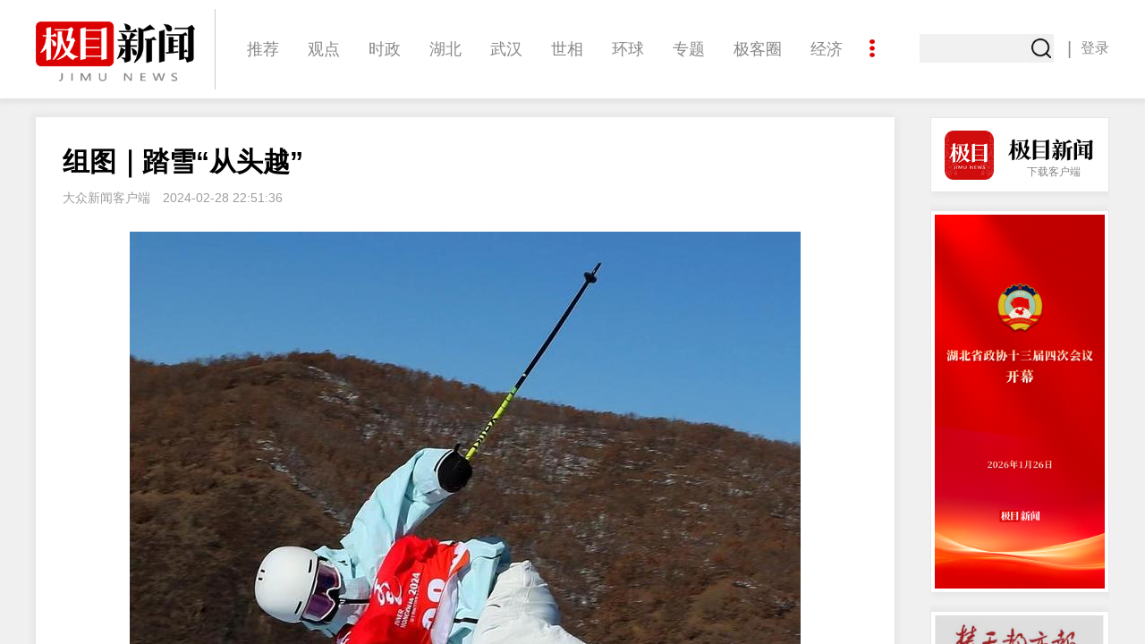

--- FILE ---
content_type: text/html
request_url: https://www.ctdsb.net/c1741_202402/2063234.html
body_size: 12447
content:
<!DOCTYPE html>
<html lang="en">
<head>
<meta charset="UTF-8">
<meta name="viewport" content="width=device-width,initial-scale=1.0,maximum-scale=1.0, minimum-scale=1.0"/>
<title>组图｜踏雪“从头越” | 极目新闻</title>
<meta name="title" content="组图｜踏雪“从头越”">
<meta name="author" content="极目新闻">
<meta name="keywords" content="滑雪,客户端,公开组,新闻,男子,大众">
<meta name="description" content="（大众日报·大众新闻客户端记者于晓波）">
<meta name="renderer" content="webkit">
<meta name="referrer" content="no-referrer" />
<meta http-equiv="pragma" content="no-cache">
<meta http-equiv="cache-control" content="no-cache">
<meta http-equiv="expires" content="0"> <link rel="icon" href="../images/favicon.ico" type="image/x-icon" />
<link rel="stylesheet" href="../libs/bootstrap/css/bootstrap.css">
<link rel="stylesheet" href="../libs/swiper3.4.2/css/swiper.min.css">
<style type="text/css">[v-cloak]{display:none !important;}</style>
</head>
<body>
<div class="main-body" id="jmnews" v-cloak>
<div class="header-top">
<a href="http://www.gov.cn/zhuanti/zggcddescqgdbdh/index.htm" target="_blank"><img src="http://www.ctdsb.net/images/header.jpg?t=1015" /></a>
</div><div class="header">
<div id="header" :class="{autoH:showAllChannel}">
<div class="header-w">
<div class="head-logo">
<a href="/index.html" title="极目新闻"><img :src="hostPath+'/images/logo.png'"></a>
</div>
<div class="head-nav">
<div class="clearfix">
<a href="/index.html" class="nav-item" title="推荐">
<span>推荐</span>
</a><a href="/c1715.html" class="nav-item" title="观点">
<span>观点</span>
</a><a href="/c1747.html" class="nav-item" title="时政">
<span>时政</span>
</a><a href="/c1676.html" class="nav-item" title="湖北">
<span>湖北</span>
</a><a href="/c1734.html" class="nav-item" title="武汉">
<span>武汉</span>
</a><a href="/c1716.html" class="nav-item" title="世相">
<span>世相</span>
</a><a href="/c1679.html" class="nav-item" title="环球">
<span>环球</span>
</a><a href="/c1495.html" class="nav-item" title="专题">
<span>专题</span>
</a><a href="/c1746.html" class="nav-item" title="极客圈">
<span>极客圈</span>
</a><a href="/c1666.html" class="nav-item" title="经济">
<span>经济</span>
</a><a href="/c1740.html" class="nav-item" title="城建">
<span>城建</span>
</a><a href="/c1673.html" class="nav-item" title="科教">
<span>科教</span>
</a><a href="/c1659.html" class="nav-item" title="健康">
<span>健康</span>
</a><a href="/c1722.html" class="nav-item" title="悠游">
<span>悠游</span>
</a><a href="/c1739.html" class="nav-item" title="相亲">
<span>相亲</span>
</a><a href="/c1669.html" class="nav-item" title="汽车">
<span>汽车</span>
</a><a href="/c1737.html" class="nav-item" title="房产">
<span>房产</span>
</a><a href="/c1738.html" class="nav-item" title="消费">
<span>消费</span>
</a><a href="/c1658.html" class="nav-item" title="创意">
<span>创意</span>
</a><a href="/c1664.html" class="nav-item" title="文化">
<span>文化</span>
</a><a href="/c1742.html" class="nav-item" title="娱乐">
<span>娱乐</span>
</a><a href="/c1720.html" class="nav-item" title="体育">
<span>体育</span>
</a><a href="/c1741.html" class="nav-item on" title="影像">
<span>影像</span>
</a><a href="/c1723.html" class="nav-item" title="帅作文">
<span>帅作文</span>
</a><a href="/c1743.html" class="nav-item" title="International">
<span>International</span>
</a> </div>
<div class="head-more">
<span @click="showAllChannel=!showAllChannel;"><img :src="hostPath+'/images/nav_more.png'"></span>
</div>
</div>
<div class="head-info">
<div class="search-box">
<span class="login-btn" @click="showLoginDialog(true)" v-if="!logged">登录</span>
<span class="separator" v-if="!logged">|</span>
<div class="search-form">
<span class="search-btn" @click="onSearchHandler"><img :src="hostPath+'/images/search.png'"></span>
<input type="text" class="search-key" v-model="searcKey" />
</div>
</div>
</div>
</div>
</div>
<div id="app-header">
<div class="logo"></div>
<div class="logo_title">极目新闻客户端</div>
<span class="menu" @click="onAppChannelShow"></span>
</div>
<div :class="{'app-channel-box':true,'app-channel-show':showAppChannel}">
<ul class="app-channel-list">
<li class="app-channel-item">
<a class="item" href="/index.html" title="推荐">
<span>推荐</span>
</a>
</li><li class="app-channel-item">
<a class="item" href="/c1715.html" title="观点">
<span>观点</span>
</a>
</li><li class="app-channel-item">
<a class="item" href="/c1747.html" title="时政">
<span>时政</span>
</a>
</li><li class="app-channel-item">
<a class="item" href="/c1676.html" title="湖北">
<span>湖北</span>
</a>
</li><li class="app-channel-item">
<a class="item" href="/c1734.html" title="武汉">
<span>武汉</span>
</a>
</li><li class="app-channel-item">
<a class="item" href="/c1716.html" title="世相">
<span>世相</span>
</a>
</li><li class="app-channel-item">
<a class="item" href="/c1679.html" title="环球">
<span>环球</span>
</a>
</li><li class="app-channel-item">
<a class="item" href="/c1495.html" title="专题">
<span>专题</span>
</a>
</li><li class="app-channel-item">
<a class="item" href="/c1746.html" title="极客圈">
<span>极客圈</span>
</a>
</li><li class="app-channel-item">
<a class="item" href="/c1666.html" title="经济">
<span>经济</span>
</a>
</li><li class="app-channel-item">
<a class="item" href="/c1740.html" title="城建">
<span>城建</span>
</a>
</li><li class="app-channel-item">
<a class="item" href="/c1673.html" title="科教">
<span>科教</span>
</a>
</li><li class="app-channel-item">
<a class="item" href="/c1659.html" title="健康">
<span>健康</span>
</a>
</li><li class="app-channel-item">
<a class="item" href="/c1722.html" title="悠游">
<span>悠游</span>
</a>
</li><li class="app-channel-item">
<a class="item" href="/c1739.html" title="相亲">
<span>相亲</span>
</a>
</li><li class="app-channel-item">
<a class="item" href="/c1669.html" title="汽车">
<span>汽车</span>
</a>
</li><li class="app-channel-item">
<a class="item" href="/c1737.html" title="房产">
<span>房产</span>
</a>
</li><li class="app-channel-item">
<a class="item" href="/c1738.html" title="消费">
<span>消费</span>
</a>
</li><li class="app-channel-item">
<a class="item" href="/c1658.html" title="创意">
<span>创意</span>
</a>
</li><li class="app-channel-item">
<a class="item" href="/c1664.html" title="文化">
<span>文化</span>
</a>
</li><li class="app-channel-item">
<a class="item" href="/c1742.html" title="娱乐">
<span>娱乐</span>
</a>
</li><li class="app-channel-item">
<a class="item" href="/c1720.html" title="体育">
<span>体育</span>
</a>
</li><li class="app-channel-item on">
<a class="item" href="/c1741.html" title="影像">
<span>影像</span>
</a>
</li><li class="app-channel-item">
<a class="item" href="/c1723.html" title="帅作文">
<span>帅作文</span>
</a>
</li><li class="app-channel-item">
<a class="item" href="/c1743.html" title="International">
<span>International</span>
</a>
</li> </ul>
</div>
</div> <div class="main">
<div class="clearfix">
<div class="main-left">
<div class="news-detail-container">
<h1 class="news-title">组图｜踏雪“从头越”</h1>
<div class="junior clearfix">
<span class="source">大众新闻客户端</span>
<span class="time">2024-02-28 22:51:36</span>
<span class="readnum" v-if="!!detailInfo && detailInfo.isShowPlayCount">阅读量：<span v-text="detailInfo.playCount"></span></span>
</div>
<div class="content"><p><img src="http://ctdsb.clouddiffuse.xyz/trans-files/20240228/0925043bbbc5f3-3a90-43a3-88e3-5216a76fe5cb.JPEG" data-path="" data-resourceid=""></p>
<p><img src="http://ctdsb.clouddiffuse.xyz/trans-files/20240228/092504676f0205-c9ba-4a44-ba56-91551176a288.JPEG" data-path="" data-resourceid=""></p>
<p><img src="http://ctdsb.clouddiffuse.xyz/trans-files/20240228/0925048ff8b0be-fe28-4442-9589-56c6250aecb1.JPEG" data-path="" data-resourceid=""></p>
<p><img src="http://ctdsb.clouddiffuse.xyz/trans-files/20240228/0925041c6f701c-9b78-4c38-98f0-6fe10be6de5e.JPEG" data-path="" data-resourceid=""></p>
<p><img src="http://ctdsb.clouddiffuse.xyz/trans-files/20240228/092504effadb75-aebb-4d97-9416-22d5424b9bf7.JPEG" data-path="" data-resourceid=""></p>
<p><img src="http://ctdsb.clouddiffuse.xyz/trans-files/20240228/092504f471da50-92f6-40b6-b298-bed43c6c1e15.JPEG" data-path="" data-resourceid=""></p>
<p>在“十四冬”自由式滑雪公开组男子和女子U型场地技巧预赛中，来自山东队的李方慧和毛秉强表现抢眼，分别荣获所在组别第一名。</p>
<p>（大众日报·大众新闻客户端记者于晓波）</p></div>
<div class="editor">责任编辑:刘明&nbsp;</div>
<praise-component :user="userInfo" :device="deviceId" :params="detailParams" :id="detailInfo.id" v-if="!!detailInfo && detailInfo.allowLikes != false && detailInfo.allowLikes != 0"></praise-component>
<div class="line"></div>
<more-news-component :source="!!detailInfo && detailInfo.source"></more-news-component>
<div class="line"></div>
<div class="tag-list" v-if="tagList.length > 0">
<ul class="clearfix">
<li v-for="item in tagList" :key="item.id" v-text="'# ' + item"></li>
</ul>
</div>
<div class="related-news">
<div class="related-news-title">
<div class="title-box">
<span>相关新闻</span>
</div>
</div>
<div class="related-news-list" v-if="!!detailInfo">
<ul class="clearfix">
<li class="related-news-item" v-for="item in relatedList" :key="item.id">
<div class="news-img">
<a :href="onRalatedClick(item)" target="_blank" :title="item.title">
<img :src="item.imgList[0].bigUrl" alt="" v-if="!!item.imgList && item.imgList.length > 0" />
<img :src="item.imgUrl" alt="" v-else-if="!!item.imgUrl && item.imgUrl.length > 0" />
<img :src="item.pictureUrls[0]" alt="" v-else-if="!!item.pictureUrls && item.pictureUrls.length > 0" />
</a>
</div>
<div class="news-info">
<h2 class="title">
<a :href="onRalatedClick(item)" target="_blank" :title="item.title" v-text="item.title"></a>
</h2>
<div class="others">
<span class="source" v-text="item.source" v-if="item.source && item.source.length > 0"></span>
<span class="source">极目新闻</span>
<span class="time" v-text="item.publishTime"></span>
</div>
</div>
</li>
</ul>
</div>
</div> <comment-component :user="userInfo" :params="commentParams" v-if="!!detailInfo"></comment-component>
</div>
</div>
<righter-component></righter-component>
</div>
</div>
<footer-component></footer-component>
<login-component :show="showLogin" @showlogindialog="showLoginDialog" @loggedin="loggedIn"></login-component>
<div class="bg-mask" id="mask"></div>
<div class="app-bg-mask" id="appMask"></div>
<loading-component></loading-component>
</div>
<input type="hidden" id="contentId" value="2063234">
<input type="hidden" id="fromFlag" value="0">
<input type="hidden" id="cId" value="0">
<input type="hidden" id="contentType" value="5">
<input type="hidden" id="columnId" value="1741">
<script>var _hmt =_hmt ||[];(function() {var hm =document.createElement("script");hm.src ="https://hm.baidu.com/hm.js?d1ebe5509bf48809ff2604cf79a869dd";var s =document.getElementsByTagName("script")[0];s.parentNode.insertBefore(hm,s);})();</script>
<script type="text/javascript">document.write(unescape("%3Cspan style='display: none !important' id='cnzz_stat_icon_1280689875'%3E%3C/span%3E%3Cscript src='https://v1.cnzz.com/z_stat.php%3Fid%3D1280689875%26show%3Dpic1' type='text/javascript'%3E%3C/script%3E"));</script>
<script type="text/javascript" src="../libs/jquery-3.4.1.min.js"></script>
<script type="text/javascript" src="../libs/vue.min.js"></script>
<script type="text/javascript" src="../libs/bootstrap/js/bootstrap.min.js"></script>
<script type="text/javascript" src="../libs/swiper3.4.2/js/swiper.min.js"></script>
<script type="text/javascript" src="../libs/qrcode/jquery.qrcode.min.js"></script>
<script type="text/javascript" src="../libs/md5.min.js"></script>
<script type="text/javascript">var script =document.createElement("script" );script.type ="text/javascript";script.onload =function() {$_BASE.appendCSS('../css/common.css');$_BASE.appendCSS('../css/text.css');$_BASE.appendScript('../js/template.js',function(){$_BASE.appendScript('../js/text.js',function(){});});}
$("body").append(script );script.src ='../js/common.js?t=' + new Date().getTime();</script>
</body>
</html>

--- FILE ---
content_type: text/css
request_url: https://www.ctdsb.net/css/common.css?t=1769413550831
body_size: 23634
content:
*{
	padding: 0;
	margin: 0;
}

html{
    width: 100%;
    height: 100%;
}

body{
    position: relative;
    height: 100%;
    overflow: hidden;
    background: #f0f0f0;
    font-family: Arial,Helvetica,"Hiragino Sans GB","Microsoft YaHei",sans-serif;
    font-size: 14px;
}

/* html, img, a {
    -webkit-filter: grayscale(100%);
    -moz-filter: grayscale(100%);
    -ms-filter: grayscale(100%);
    -o-filter: grayscale(100%);
    filter: grayscale(100%);
    filter: progid:DXImageTransform.Microsoft.BasicImage(grayscale=1);
    _filter: none;
    filter: gray;
} */

a,a:link,a:visited,a:hover,a:active{
	text-decoration: none;
}

li{
	list-style: none;
}

[v-cloak] {
	display: none !important;
}

.main-body{
	width: 100%;
	height: 100%;
	overflow: auto;
}

.header-top{
	width: 100%;
	display: none !important;
}

.header-top img{
	display: block;
	width: 100%;
	margin: 0;
	padding: 0;
}

/* 头部 start */
.header{
	position: relative;
	width: 100%;
	min-width: 1220px;
    height: 111px;
    z-index: 99;
    margin: 0 !important;
    background-color: #ffffff;
    box-shadow: 0px 3px 6px 0px rgb(222 222 222 / 58%);
    border-bottom: 1px solid #e6e7e8;
}

.header #header{
	background: #fff;
	box-shadow: 0px 3px 6px 0px rgb(222 222 222 / 58%);
}

.header .header-w{
	position: relative;
	width: 1200px;
    height: 110px;
    margin: 0 auto;
    -webkit-transition: all 0.3s linear;
    -webkit-transition: all 0.3s;
    transition: all 0.3s;
}

.header .header-w .head-logo{
	float: left;
	position: relative;
	width: 200px;
	padding-top: 24px;
    height: 97px;
    line-height: 67px;
}

.header .header-w .head-logo img{
	display: block;
	height: 67px;
}

.header .header-w .head-nav{
	position: relative;
	display: inline-block;
	width: 740px;
	height: 110px;
	padding: 20px;
    vertical-align: middle;
    overflow: hidden;
    -webkit-transition: all 0.3s linear;
    -webkit-transition: all 0.3s;
    transition: all 0.3s;
}

.header .header-w .head-nav:before{
	position: absolute;
	left: 0px;
	top: 10px;
	display: block;
	content: '';
	width: 1px;
	height: calc(100% - 20px);
	background-color: #cccccc;
}


.header #header.autoH .header-w{
	height: 250px;
}

.header #header.autoH .header-w .head-nav{
	height: 250px;
}

.header .header-w .head-nav .head-more{
	position: absolute;
	right: 0;
	top: 44px;
}

.header .header-w .head-nav .head-more span{
    display: block;
    width: 10px;
    height: 20px;
    padding: 0;
    text-align: center;
    /*background-image: url(../images/nav_more.png);
	background-repeat: no-repeat;
	background-position: center;
	background-size: contain;*/
	cursor: pointer;
}

.header .header-w .head-nav .head-more span img{
	display: block;
	width: auto;
	height: 20px;
	margin: auto;
}

.header .header-w .head-nav .nav-item{
	float: left;
	display: block;
    padding: 6px 8px;
    background-color: #ffffff;
    margin: 20px 8px;
    line-height: 18px;
    color: #888;
    font-size: 18px;
    -moz-border-radius: 5px;
    -webkit-border-radius: 5px;
    border-radius: 5px;
    cursor: pointer;
}

.header .header-w .head-nav .nav-item.on{
	background-color: #db0100;
	color: #fff;
}

.header .header-w .head-nav .nav-item:hover{
	background-color: #db0100;
	color: #fff;
}

.header .header-w .head-nav .nav-item .nav-sub-list{
	display: none;
}

.header .header-w .head-nav .nav-item:hover .nav-sub-list{
	display: block;
	position: absolute;
	left: 0;
	top: 62px;
	z-index: 99;
	width: 100px;
	height: 300px;
	background-color: #000;
}

.header .header-w .head-info{
	float: right;
	display: inline-block;
	width: 245px;
	padding-top: 38px;
    height: 70px;
}

.header .header-w .head-info .search-box .login-btn{
	float: right;
	line-height: 32px;
	color: #888;
	font-size: 16px;
	cursor: pointer;
}

.header .header-w .head-info .search-box .separator{
	float: right;
	line-height: 32px;
	padding-left: 15px;
	padding-right: 10px;
	color: #888;
	font-size: 20px;
	cursor: pointer;
}

.header .header-w .head-info .search-box .search-form{
	float: right;
	position: relative;
	width: 150px;
	height: 32px;
	line-height: 32px;
	overflow: hidden;
}

.header .header-w .head-info .search-box .search-form input{
	border: none;
	outline: none;
}

.header .header-w .head-info .search-box .search-form input:focus{
	border: none;
	outline: none;
}

.header .header-w .head-info .search-box .search-form .search-key{
	float: right;
    width: 100%;
    height: 32px;
    line-height: 32px;
    font-size: 14px;
    color: #717171;
    padding-left: 6px;
    background-color: #f1f1f1;
}

.header .header-w .head-info .search-box .search-form .search-btn{
	position: absolute;
	right: 0;
	top: 0;
	display: block;
	width: 28px;
	height: 32px;
	padding: 5px 0;
	line-height: 32px;
	background-color: #f0f0f0;
	text-align: center;
	cursor: pointer;
	border-radius: 3px;
}

.header .header-w .head-info .search-box .search-form .search-btn img{
	display: block;
	width: 22px;
	height: 22px;
	margin: auto;
}
/* 头部 end */

/* 中间内容部分 start */
.main{
	width: 1200px;
	min-height: calc(100% - 246px);
	margin: auto;
	padding-top: 20px;
	padding-bottom: 20px;
}

.main .main-left{
	float: left;
	width: 960px;
	/*overflow: hidden;*/
}

/* 右侧 start */
.main .main-right{
	float: right;
	width: 200px;
	overflow: hidden;
}

.main .main-right .jm-download-box{
	width: 200px;
	height: 84px;
	background: #fff;
	border: 1px solid #e6e7e8;
	margin-bottom: 20px;
	box-shadow: 4px 3px 6px 0px rgb(222 222 222 / 58%),-4px -3px 6px 0px rgb(222 222 222 / 58%);
}

.main .main-right .jm-download-box .download-img{
	position: relative;
	display: block;
	margin: 14px 15px;
}

.main .main-right .jm-download-box .download-img img{
	display: block;
	height: 55px;
}

.main .main-right .jm-download-box .download-img span{
	position: absolute;
	bottom: 0;
	right: 16px;
	color: #888888;
	font-size: 12px;
}

.main .main-right .jm-cover-box{
	width: 200px;
	height: 428px;
	padding: 4px;
	background: #fff;
	border: 1px solid #e6e7e8;
	margin-bottom: 20px;
	box-shadow: 4px 3px 6px 0px rgb(222 222 222 / 58%),-4px -3px 6px 0px rgb(222 222 222 / 58%);
}

.main .main-right .jm-cover-box .start-ad-container{
	width: 100%;
	height: 100%;
}

.main .main-right .jm-cover-box .start-ad-container .swiper-container{
	width: 100%;
	height: 100%;
}

.main .main-right .jm-cover-box .start-ad-container .swiper-slide{
	cursor: pointer;
}

.main .main-right .jm-cover-box .start-ad-container .swiper-slide img{
	display: block;
	width: 100%;
	height: 100%;
}

.main .main-right .jm-epa-box{
	width: 200px;
	background: #fff;
	padding: 4px;
	border: 1px solid #e6e7e8;
	margin-bottom: 20px;
	box-shadow: 4px 3px 6px 0px rgb(222 222 222 / 58%),-4px -3px 6px 0px rgb(222 222 222 / 58%);
}

.main .main-right .jm-epa-box img{
	display: block;
	width: 100%;
}

.main .main-right .jm-jb-box{
	width: 200px;
	background: #fff;
	margin-bottom: 20px;
	box-shadow: 4px 3px 6px 0px rgb(222 222 222 / 58%),-4px -3px 6px 0px rgb(222 222 222 / 58%);
}

.main .main-right .jm-jb-box img{
	display: block;
	width: 100%;
}

.main .main-right .jm-qrcode-box{
	width: 200px;
	background: #fff;
	padding: 10px 20px 0;
	border: 1px solid #e6e7e8;
	margin-bottom: 20px;
	box-shadow: 4px 3px 6px 0px rgb(222 222 222 / 58%),-4px -3px 6px 0px rgb(222 222 222 / 58%);
}

.main .main-right .jm-qrcode-box .qrcode-title{
	line-height: 30px;
	text-align: center;
	color: #252525;
	font-size: 18px;
	font-weight: bold;
}

.main .main-right .jm-qrcode-box .qrcode-list{
	margin: 10px 0 0;
}

.main .main-right .jm-qrcode-box .qrcode-list .qrcode-item{
	width: 100%;
	margin-bottom: 10px;
	text-align: center;
}

.main .main-right .jm-qrcode-box .qrcode-list .qrcode-item img{
	display: block;
	width: 100%;
	height: auto;
	margin: auto;
	border: none;
}

.main .main-right .jm-qrcode-box .qrcode-list .qrcode-item span{
	line-height: 30px;
	color: #252525;
	font-size: 14px;
	font-weight: bold;
}
/* 右侧 end */
/* 中间内容部分 end */

/* 底部 start */
.footer{
	min-width: 1220px;
	height: 135px;
	padding: 15px 0;
	background-color: #fff;
}

.footer .footer-w{
	width: 1200px;
	height: 100%;
	margin: 0 auto;
}

.footer .footer-w .footer-line{
	display: flex;
	padding: 0;
	margin: 0;
    line-height: 1.5;
    color: #494444;
    font-family: "Open Sans", Tahoma, Arial, "Hiragino Sans GB", "Microsoft YaHei", "微软雅黑", "STHeiti", "WenQuanYi Micro Hei", SimSun, sans-serif;
    font-size: 14px;
    justify-content: center;
    align-items: center;
}

.footer .footer-w .footer-line a{
	color: #494444;
    font-family: "Open Sans", Tahoma, Arial, "Hiragino Sans GB", "Microsoft YaHei", "微软雅黑", "STHeiti", "WenQuanYi Micro Hei", SimSun, sans-serif;
    font-size: 14px;
    text-decoration: none;
}

.footer .footer-w .footer-line a:hover{
	color: #337ab7;
}

.footer .footer-w .footer-line span{
	color: #ff0000;
}
/* 底部 end */

/* 登录 start */
.login-dialog{
	position: fixed;
	top: 50%;
	left: 50%;
	z-index: 9999;
	transform: translate(-50%,-50%);
	width: 400px;
	height: 400px;
	background: #FFFFFF;
	box-shadow: 0 2px 4px 0 rgb(0 0 0 / 50%);
	border-radius: 5px;
	padding: 20px 40px;
}

.login-dialog .title{
	text-align: center;
}

.login-dialog .title .title-con{
	color: #db0100;
	font-size: 30px;
}

.login-dialog .title .d-close{
	position: absolute;
	right: 25px;
	top: 16px;
	display: block;
	width: 12px;
	height: 12px;
	background: url(../images/close.png) no-repeat center center;
	background-size: 100%;
	cursor: pointer;
}

.login-dialog .title .d-close:hover{
	opacity: 0.8;
}

.login-dialog .content{
	margin-top: 20px;
}

.login-dialog .content .login-form .phone-box{
	position: relative;
	height: 54px;
	line-height: 18px;
	padding: 18px 18px 18px 40px;
	border-bottom: 1px solid #c0c0c0;
	background: url(../images/login_phone.png) no-repeat left center;
	background-size: 17px 21px;
}

.login-dialog .content .login-form .verifycode-box{
	position: relative;
	height: 54px;
	line-height: 18px;
	padding: 18px 18px 18px 0px;
	border-bottom: 1px solid #c0c0c0;
	margin-top: 20px;
}

.login-dialog .content .login-form .phone-box .phone{
	width: calc(100% - 130px);
	border: none;
	outline: none;
	color: #a8a8a8;
	font-size: 16px;
}

.login-dialog .content .login-form .verifycode-box .verifycode
{
	width: 100%;
	border: none;
	outline: none;
	color: #a8a8a8;
	font-size: 16px;
}

.login-dialog .content .login-form .phone-box .phone:focus,
.login-dialog .content .login-form .verifycode-box .verifycode:focus{
	border: none;
}

.login-dialog .content .login-form .phone-box .send-code{
	position: absolute;
	right: 0;
	top: 9px;
	min-width: 100px;
	height: 36px;
	padding-left: 15px;
	padding-right: 15px;
	line-height: 36px;
	color: #db0100;
	text-align: center;
	border: none;
	background: #f0f0f0;
}

.login-dialog .content .login-form .phone-box .send-code[disabled]{
	background: #f0f0f0;
	color: #8f8f8f;
}

.login-dialog .content .login-form .login-btn{
	width: 100%;
	height: 48px;
	line-height: 48px;
	background: linear-gradient(to right, #ea0000 , #c10105);
	margin: 60px auto 0;
	border-radius: 24px;
	text-align: center;
	color: #fff;
	font-size: 24px;
	cursor: pointer;
}

.login-dialog .content .login-form .login-qq-btn{
	width: 100%;
	height: 48px;
	line-height: 48px;
	background: #45bcf8;
	margin: 10px auto 0;
	border-radius: 24px;
	text-align: center;
	color: #fff;
	font-size: 24px;
	cursor: pointer;
	display: flex;
	align-items: center;
	justify-content: center;
}

.login-dialog .content .login-form .login-qq-btn span {
	background: url(../images/qq_icon.png) no-repeat left center;
	background-size: 25px 30px;
	padding-left: 40px;
}


.login-dialog .content .login-form .login-btn:hover{
	opacity: 0.9;
}
/* 登录 end */

/* 点赞 start */
.praise-container{
	padding-top: 15px;
	padding-bottom: 30px;
	text-align: center;
}

.praise-container .praise-box{
	height: 42px;
    width: 154px;
    margin: 8px auto 0;
    line-height: 42px;
    background: #f6f6f6;
    color: #8e8e8e;
    text-align: center;
    font-size: 15px;
    border-radius: 21px;
    box-shadow: 0 4px 7px #ddd;
    cursor: pointer;
}

.praise-container .praise-box .praise{
	display: inline-block;
	height: 24px;
	line-height: 24px;
	padding-left: 36px;
    background: url(../images/praise_normal.png) no-repeat left center;
    background-size: auto 20px;
    color: #333;
    font-size: 15px;
}

.praise-container .praise-box.praised{
	background-color: #f8e0e0;
	color: #cb301f;
}

.praise-container .praise-box.praised .praise {
    background-image: url(../images/praise_press.png);
    color: #cb301f;
}
/* 点赞 end */

/* 版权声明 start */
.more-news-container{
    padding: 10px 0;
}

.more-news-container p{
    line-height: 30px;
    margin: 0;
    color: #5d5d5d;
    font-size: 18px;
    word-wrap: break-word;
    text-indent: 2em;
    text-align: left;
}

.more-news-container p a{
    color: red;
    font-weight: bold;
    text-decoration: none;
}

.more-news-container p.others{
    margin: 0px;
    color:#b7b2b2;
    text-align: justify;
    font-size: 15px;
}

.more-news-container p.others .to-copyright{
	text-decoration: none;
	color: rgb(183, 178, 178);
	font-weight: bold;
}

/* 版权声明 end */

/* 评论 start */
.news-comments{
	width: 100%;
    min-height: 150px;
    padding-top: 15px;
}

.news-comments .box-title{
	width: 100%;
	height: 36px;
	line-height: 36px;
}

.news-comments .box-title span{
	display: inline-block;
	position: relative;
	padding-left: 14px;
	color: #000;
	font-size: 18px;
	font-weight: bold;
}

.news-comments .box-title span:before{
	display: block;
	position: absolute;
	left: 0;
	top: 10px;
	width: 4px;
	height: 16px;
	background-color: #cb301f;
	content: '';
	border-radius: 2px;
}

.news-comments .news-comment-list{
	padding-left: 15px;
	padding-right: 15px;
}

.news-comments .news-comment-list .comment-item{
	position: relative;
    display: flex;
    padding: 15px 0 15px 14px; 
	border-top: 1px solid #e8e8e8;
}

.news-comments .news-comment-list .comment-item .portrait{
	position: relative;
	width: 50px;
    height: 50px;
}

.news-comments .news-comment-list .comment-item .portrait .img {
	width: 100%;
	height: 100%;
	line-height: 50px;
	overflow: hidden;
    background-color: #c2c2c2;
    border-radius: 100%;
    display: flex;
    justify-content: center;
}

.news-comments .news-comment-list .comment-item .portrait .img img{
	-o-object-fit: cover;
    object-fit: cover;
    min-width: 100%;
    min-height: 100%;
}

.news-comments .news-comment-list .comment-item .text{
	position: relative;
    width: 100%;
    overflow: hidden;
    flex: 1;
    line-height: 24px;
    padding-left: 20px;
}

.news-comments .news-comment-list .comment-item .text .name{
	float: left;
	color: #771e1a;
	font-size: 16px;
}

.news-comments .news-comment-list .comment-item .text .create-time{
	float: left;
	color: #b8b8b8;
	font-size: 14px;
	margin-left: 30px;
}

.news-comments .news-comment-list .comment-item .text .praise-box{
	float: right;
	margin-left: 20px;
	color: #333;
}

.news-comments .news-comment-list .comment-item .text .praise-box .praise{
	display: inline-block;
	height: 24px;
	line-height: 24px;
	padding-left: 22.5px;
    background: url(../images/praise_thumb.png) no-repeat left top 2px;
    background-size: 18px auto;
    color: #333;
    font-size: 14px;
    cursor: pointer;
}

.news-comments .news-comment-list .comment-item .text .praise-box .praise.praised {
    background-image: url(../images/praise_thumb_press.png);
    color: #cb301f;
}

.news-comments .news-comment-list .comment-item .text .reply{
	float: right;
	cursor: pointer;
}

.news-comments .news-comment-list .comment-item .text .comm-text{
	color: #333;
	text-align: justify;
	word-break: break-all;
	padding: 5px 0;
}

.news-comments .news-comment-list .comment-item .text .comm-replay .comment-text{
	width: 100%;
	min-height: 34px;
	padding: 5px 10px;
	line-height: 24px;
	border-color: #f0f0f0;
	resize: horizontal;
    overflow-wrap: break-word;
    overflow: hidden;
}

.news-comments .news-comment-list .comment-item .text .comm-replay .comment-text:focus{
	outline: none;
	border-color: #f0f0f0;
}

.news-comments .news-comment-list .comment-item .text .comm-replay .submit-btn{
	width: 90px;
	height: 36px;
	background: #f0f0f0;
	color: #777;
	text-align: center;
	border: none;
	outline: none;
}

.news-comments .news-comment-list .comment-item .text .sub-comm{
	margin-top: 10px;
	padding: 10px;
	background: #efefef;
}

.news-comments .news-comment-list .comment-item .text .sub-comm .sub-comm-list .sub-comm-item .username{
	float: left;
    color: #771e1a;
    font-size: 16px;
}

.news-comments .news-comment-list .comment-item .text .sub-comm .sub-comm-list .sub-comm-item .sub-comm-more{
	cursor: pointer;
	color: #3d64a7;
}

.praise-box{
	margin-left: 20px;
	color: #333;
}

.news-comments .news-comment-new{
	padding: 10px 0;
}

.news-comments .news-comment-new .comment-text{
	width: 100%;
	min-height: 84px;
	padding: 5px 10px;
	line-height: 24px;
	border-color: #f0f0f0;
	resize: horizontal;
    overflow-wrap: break-word;
    overflow: hidden;
}

.news-comments .news-comment-new .comment-text:focus{
	outline: none;
	border-color: #f0f0f0;
}

.news-comments .news-comment-new .word-tip{
	display: inline-block;
	line-height: 24px;
	margin-bottom: 8px;
	font-size: 14px;
	color: #777;
}

.news-comments .news-comment-new .submit-btn{
	width: 90px;
	height: 36px;
	background: #f0f0f0;
	color: #777;
	text-align: center;
	border: none;
	outline: none;
}
/* 评论 end */

/* 评论点击加载更多 start */
.load-more-box{
	padding: 10px 0 20px;
	color: #333;
	text-align: center;
	font-size: 14px;
}

.load-more-box .load-more{
	display: inline-block;
	width: 200px;
	height: 30px;
	line-height: 30px;
	background-color: #F5F5F5;
	margin: auto;
	color: #333;
	text-align: center;
	font-size: 14px;
	border-radius: 4px;
	cursor: pointer;
}

.load-more-box .load-more .down{
	display: inline-block;
	width: 16px;
	height: 16px;
	background: url(../images/db_down.png) no-repeat center center;
	background-size: 100%;
	vertical-align: -2px;
}

.load-more-box .load-more:hover{
	background-color: #EDEDED;
	color: #cb301f;
}

.load-more-box .load-more:hover .down{
	background-image: url(../images/db_down2.png);
}
/* 评论点击加载更多 end */

/* mask、loading start */
.app-bg-mask{
	display: none;
	position: fixed;
	top: 0;
	right: 0;
	bottom: 0;
	left: 0;
	z-index: 555;
	background-color: rgba(0,0,0,0.5);
}

.bg-mask{
	display: none;
	position: fixed;
	top: 0;
	right: 0;
	bottom: 0;
	left: 0;
	z-index: 1000;
	background-color: rgba(0,0,0,0.5);
}

.loading{
	display: none;
	position: fixed;
    top: 0;
    left: 0;
    z-index: 999;
	width: 100%;
    height: 100%;
    background-color: rgba(0,0,0,0.3);
}

.loading .loading-img{
	position: absolute;
	left: 50%;
	top: 50%;
	display: block;
	width: 32px;
	height: 32px;
	margin-top: -16px;
	margin-left: -145px;
}
/* mask、loading end */

@media screen and (min-width: 0px) and (max-width: 750px){
	.main-body{
		background: #fff;
		overflow-x: hidden;
	}

	.header-top{
		display: none !important;
	}

	/* 头部 start */
	.header{
		display: block;
		position: absolute;
	    left: 0;
	    right: 0;
	    top: 0;
	    z-index: 888;
	    width: 100%;
	    min-width: auto;
	    height: 12.4vw;
	    background-color: #fff;
	    outline: 1px solid #f0f0f0;
	}

	.header #header,
	.header .header-w{
		display: none !important;
	}

	.header #app-header{
		width: 100%;
		height: 100%;
	}

	.header #app-header .logo{
		float: left;
	    width: 8.4vw;
	    height: 8.4vw;
	    background-image: url(../images/logo-app.png);
	    background-repeat: no-repeat;
	    background-position: 50%;
	    background-size: contain;
	    margin-left: 3.6vw;
	    margin-top: 2vw;
	}

	.header #app-header .logo_title{
	    float: left;
	    height: 5vw;
	    line-height: 5vw;
	    margin-left: 1.8vw;
	    margin-top: 3.7vw;
	    font-size: 4vw;
	}

	.header #app-header .menu{
		float: right;
	    width: 7vw;
	    height: 5vw;
	    margin-right: 15px;
	    margin-top: 3.5vw;
	    background-image: url(../images/menu.png);
	    background-repeat: no-repeat;
	    background-size: contain;
	    background-position: 50%;
	    cursor: pointer;
	}
	/* 头部 end */

	/* 手机版 频道 start */
	.app-channel-box{
		display: block;
		position: absolute;
		left: 0;
		top: 12.4vw;
		z-index: 666;
		width: 100%;
		height: 0;
		background-color: #fff;
		box-shadow: 0px 3px 6px 0px rgb(222 222 222 / 58%);
		overflow-x: hidden;
		overflow-y: auto;
	}

	.app-channel-box.app-channel-show{
		height: 320px;
		-webkit-transition: all 0.5s linear;
	    -webkit-transition: all 0.5s;
	    transition: all 0.5s;
	}

	.app-channel-box .app-channel-list{
		padding-left: 15px;
		padding-right: 15px;
	}

	.app-channel-box .app-channel-list .app-channel-item{
		border-bottom: 1px solid #e8e8e8;
	}

	.app-channel-box .app-channel-list .app-channel-item .item{
		line-height: 39px;
	}

	.app-channel-box .app-channel-list .app-channel-item .item span{
		padding-left: 15px;
		color: #999;
		font-size: 18px;
	}

	.app-channel-box .app-channel-list .app-channel-item.on .item span{
		font-weight: bolder;
		color: #cb301f;
	}
	/* 手机版 频道 end */

	/* 中间内容部分 start */
	.main{
		position: relative;
	    left: 0;
	    top: 12.4vw;
	    width: 100%;
	    height: calc(100% - 12.4vw);
	    padding: 0;
	}

	.main .main-left{
		float: none;
		width: 100%;
	}

	.main .main-right{
		display: none !important;
	}
	/* 中间内容部分 end */

	/* 底部 start */
	.footer{
		display: none !important;
	}
	/* 底部 end */

	/* mask、loading start */
	.loading .loading-img{
		margin-left: -16px;
	}
	/* mask、loading end */
}

@media screen and (min-width: 750px){
	.header #app-header{
		display: none !important;
	}

	.app-channel-box{
		display: none !important;
	}

	.app-bg-mask{
		display: none !important;
	}
}

/*@media screen and (min-width: 751px) and (max-width: 960px){

}

@media screen and (min-width: 961px) and (max-width: 1200px){
	
}*/

@media print{
	a:link:after,
	a:visited:after{
		content:"";
	}

	.header #app-header{
		display: none !important;
	}

	.app-channel-box{
		display: none !important;
	}

	.app-bg-mask{
		display: none !important;
	}

	.header .header-w .head-info .search-box .search-form{
		height: 34px;
    	line-height: 34px;
		border: 1px solid #e6e7e8;
	}
}

--- FILE ---
content_type: text/css
request_url: https://www.ctdsb.net/css/text.css?t=1769413550832
body_size: 7526
content:
.news-detail-container{
	width: 960px;
    min-height: 500px;
    padding: 20px 30px;
    background-color: #fff;
    margin-bottom: 20px;
    box-shadow: 4px 3px 6px 0px rgb(222 222 222 / 58%), -4px -3px 6px 0px rgb(222 222 222 / 58%);
}

.news-detail-container .news-title{
	width: 100%;
    min-height: 50px;
    padding-top: 10px;
    padding-bottom: 0;
    line-height: 40px;
    margin-top: 0;
    margin-bottom: 0;
    color: #000;
    font-size: 30px;
    font-weight: bold;
}

.news-detail-container .junior{
	height: 40px;
    line-height: 40px;
    overflow: hidden;
    text-overflow: ellipsis;
    white-space: nowrap;
}

.news-detail-container .junior span{
    color: #9e9e9e;
    font-size: 14px;
}

.news-detail-container .junior span.time{
	margin-left: 10px;
}

.news-detail-container .junior span.readnum{
	margin-left: 10px;
}

.news-detail-container .content{
    padding-top: 5px;
    padding-bottom: 15px;
    color: #2d2d2d;
}

.news-detail-container .editor{
    line-height: 40px;
    color: #9e9e9e;
    font-size: 16px;
}

.news-detail-container .line{
	border-bottom: 1px solid #ececec;
}

/* 针对135编辑器特殊处理 */
.news-detail-container .content .block-inner[data-inner-name="135editor-spread"] {
	overflow: hidden;
}
.news-detail-container .content .block-inner[data-inner-name="135editor-spread"] {
	overflow: hidden;
}
.news-detail-container .content * {
	max-width: 100%;
	white-space: normal;
	word-break: break-all;
}
.news-detail-container .content p {
	margin: 0;
	padding: 7px 0;
	line-height: 30px;
	font-size: 18px;
	text-indent: 2em;
	word-break: break-all;
	text-align: justify;
}

.news-detail-container .content p * {
	text-indent: 0 !important;
}

.news-detail-container .content video {
	display: block;
	max-width: 100% !important;
	margin: 0 auto !important;
	padding: 6px 0;
}
.news-detail-container .content img {
	display: block;
	max-width: 100% !important;
	margin: 0 auto !important;
	padding: 6px 0;
}

.news-detail-container .tag-list{
	padding-top: 5px;
}

.news-detail-container .tag-list ul{
	padding: 0;
	margin: 0;
}

.news-detail-container .tag-list li {
	display: inline-block;
	padding-left: 10px;
	padding-right: 10px;
	border: 1px solid #f1f1f1;
	margin-right: 10px;
	margin-top: 10px;
	line-height: 24px;
	color: #777777;
	font-size: 14px;
}

.news-detail-container .related-news{
	width: 100%;
    min-height: 150px;
    padding-top: 15px;
}

.related-news .related-news-title .title-box{
	width: 100%;
	height: 36px;
	line-height: 36px;
}

.related-news .related-news-title .title-box span{
	display: inline-block;
	position: relative;
	padding-left: 14px;
	color: #000;
	font-size: 18px;
	font-weight: bold;
}

.related-news .related-news-title .title-box span:before{
	display: block;
	position: absolute;
	left: 0;
	top: 10px;
	width: 4px;
	height: 16px;
	background-color: #cb301f;
	content: '';
	border-radius: 2px;
}

.related-news .related-news-list{
	padding-top: 15px;
}

.related-news .related-news-list ul{
	padding: 0;
	margin: 0;
}

.related-news .related-news-list .related-news-item{
	float: left;
	position: relative;
	width: 290px;
	height: 256px;
    padding: 10px;
    background: #fff;
    margin: 0 15px 15px 0;
    -webkit-transition: all 0.3s linear;
    -webkit-transition: all 0.3s;
    transition: all 0.3s;
    box-shadow: 4px 3px 6px 0px rgb(222 222 222 / 58%),-4px -3px 6px 0px rgb(222 222 222 / 58%);
}

.related-news .related-news-list .related-news-item:nth-child(3n){
	margin-right: 0;
}

.related-news .related-news-list .related-news-item:hover{
	-webkit-box-shadow: 0 2px 10px 0 rgba(0, 0, 0, 0.3);
	box-shadow: 0 2px 10px 0 rgba(0, 0, 0, 0.3);
	-webkit-transform: translate(0, -5px);
	transform: translate(0, -5px);
}

.related-news .related-news-list .related-news-item .news-img{
	position: relative;
	display: block;
	width: 270px;
	height: 151.875px;
}

.related-news .related-news-list .related-news-item .news-img a{
	display: flex;
	width: 100%;
	height: 100%;
    justify-content: center;
    background-image: url(../images/default_bg_16_9.png);
	background-repeat: no-repeat;
	background-position: center;
	background-size: cover;
}

.related-news .related-news-list .related-news-item .news-img img{
	-o-object-fit: cover;
    object-fit: cover;
    min-width: 100%;
    min-height: 100%;
}

.related-news .related-news-list .related-news-item .news-info .title{
	width: 270px;
    height: 48px;
    margin-top: 10px;
    margin-bottom: 0px;
    overflow: hidden;
    line-height: 24px;
    color: #333;
    font-size: 18px;
    text-overflow: ellipsis;
    display: -webkit-box;
    -webkit-line-clamp: 2;
}

.related-news .related-news-list .related-news-item .news-info .title a{
	color: #333;
	font-weight: bold;
    font-size: 16px;
}

.related-news .related-news-list .related-news-item .news-info .title:hover,
.related-news .related-news-list .related-news-item .news-info .title:hover a{
	color: #cb301f;
}

.related-news .related-news-list .related-news-item .news-info .others{
	margin-top: 5px;
	color: #a1a1a1;
	font-size: 14px;
}

.related-news .related-news-list .related-news-item .news-info .others .source{
	margin-right: 10px;
}


@media screen and (min-width: 0px) and (max-width: 750px){
	.news-detail-container{
		width: 100%;
		height: 100%;
		padding: 0 15px 10px;
	    background-color: #fff;
	    overflow-x: hidden;
	    overflow-y: auto;
	    margin: 0;
	    box-shadow: none;
	}

	.related-news .related-news-list{
		padding: 0;
	}

	.related-news .related-news-list .related-news-item{
		float: none;
		display: flex;
		width: 100%;
		height: auto;
		padding: 15px 0;
		margin: 0;
		box-shadow: none;
		border-bottom: 0.5px solid #ececec;
	}

	.related-news .related-news-list .related-news-item:hover{
		-webkit-box-shadow: none;
		box-shadow: none;
		-webkit-transform: translate(0, 0);
		transform: translate(0, 0);
	}

	.related-news .related-news-list .related-news-item .news-img{
		width: 120px;
		height: 90px;
	    line-height: 90px;
	    margin-right: 12px;
	    overflow: hidden;
	    background-size: cover;
	    background-repeat: no-repeat;
	    background-position: 50%;
	    border-radius: 5px;
	    display: flex;
	}

	.related-news .related-news-list .related-news-item .news-info{
		position: relative;
	    width: 100%;
	    padding: 0 0 16px 0;
	    overflow: hidden;
	    flex: 1;
	}

	.related-news .related-news-list .related-news-item .news-info .title{
		width: auto;
		min-height: auto;
		max-height: 67.5px;
	    line-height: 22.5px;
	    padding: 0;
	    margin-top: 0px;
	    margin-bottom: 8px;
	    overflow: hidden;
	    color: #1a1a1a;
	    font-size: 18px;
	    font-weight: 400;
	    text-overflow: ellipsis;
	    display: -webkit-box;
	    -webkit-line-clamp: 3;
	    -webkit-box-orient: vertical;
	    text-align: justify;
	}

	.related-news .related-news-list .related-news-item .news-info .title a{
		font-weight: 400;
	}

	.related-news .related-news-list .related-news-item .news-info .others{
		position: absolute;
		left: 0;
		bottom: 0;
	}

}

/*@media screen and (min-width: 751px) and (max-width: 960px){

}

@media screen and (min-width: 961px) and (max-width: 1200px){
    
}*/

--- FILE ---
content_type: application/javascript
request_url: https://www.ctdsb.net/js/template.js?t=1769413550833
body_size: 40716
content:
($_TEMP = function () {
    /* 页面底部组件 */
    var footerStr = '<div class="footer">' +
        '<div class="footer-w">' +
           '<div class="footer-line">' +
              '<a href="' + $_BASE.HOST_URL + '/static/copyright.html" target="_blank">版权声明</a>' +
                '&nbsp;-&nbsp;' +
            '<a href="' + $_BASE.HOST_URL + '/static/private.html" target="_blank">隐私声明</a>' +
            '</div>' +
            '<div class="footer-line">' +
                '<a href="https://beian.miit.gov.cn" target="_blank"><img src="' + $_BASE.HOST_URL + '/images/ghs.png">鄂公安网安备 4201602000211号</a>' +
                '&nbsp;' +
                '<a href="https://beian.miit.gov.cn" target="_blank">鄂ICP备17018138号-2</a>' +
            '</div>' +
            '<div class="footer-line"><a href="http://jubao.py.cnhubei.com/" target="_blank">湖北省互联网违法和不良信息举报</a> &nbsp;&nbsp; 违法和不良信息举报电话：86777777　举报邮箱：3592184686@qq.com</div>' +
            '<div class="footer-line">Copyright 2001-2018 湖北楚天都市报传媒有限责任公司,All Rights Reserved. <span>&nbsp;版权所有，非授权不得转载。</span></div>' +
            '<div class="footer-line">主管：中共湖北省委宣传部 湖北省人民政府新闻办公室</div>' +
        '</div>' +
    '</div>';

    /* 页面右侧组件 */
    var rightStr = '<div class="main-right">' +
        '<div class="jm-download-box">' +
            '<a class="download-img" href="http://jmwap.ctdsb.net/web/download.html">' +
                '<img src="' + $_BASE.HOST_URL + '/images/logo_download.png">' +
                '<span>下载客户端</span>' +
            '</a>' +
        '</div>' +
        '<div class="jm-cover-box" v-if="startAd!=null">' +
            '<div class="start-ad-container">' +
                '<div class="swiper-container" id="startAdSwiper">' +
                    '<div class="swiper-wrapper" v-if="startAd.adType==1">' +
                        '<div class="swiper-slide" v-for="(item,index) in startAd.startPics">' +
                            '<img :src="item.picUrl" class="swiper-img" />' +
                        '</div>' +
                    '</div>' +
                    '<div class="swiper-wrapper" v-else-if="startAd.adType==2">' +
                        '<div class="swiper-slide" v-for="(item,index) in startAd.startVideos">' +
                            '<img :src="item.videoPicUrl" class="swiper-img" />' +
                        '</div>' +
                    '</div>' +
                '</div>' +
            '</div>' +
        '</div>' +
        '<div class="jm-epa-box">' +
            '<a href="https://ctdsbepaper.hubeidaily.net/">' +
                '<img src="' + $_BASE.HOST_URL + '/images/ctdsb.jpg">' +
            '</a>' +
        '</div>' +
        '<div class="jm-jb-box">' +
            '<a href="http://www.12377.cn" target="_blank">' +
                '<img src="' + $_BASE.HOST_URL + '/images/jbzq.jpg">' +
            '</a>' +
        '</div>' +
        '<div class="jm-jb-box">' +
            '<a href="http://jubao.py.cnhubei.com/hbjb.html" target="_blank">' +
            '<img src="' + $_BASE.HOST_URL + '/images/hbjbpt.png">' +
            '</a>' +
        '</div>' +
        '<div class="jm-qrcode-box">' +
            '<div class="qrcode-title">极目全媒体</div>' +
            '<ul class="qrcode-list">' +
                '<li class="qrcode-item">' +
                    '<img src="' + $_BASE.HOST_URL + '/images/qrcode_app.png">' +
                    '<span>极目新闻</span>' +
                '</li>' +
                '<li class="qrcode-item">' +
                    '<img src="' + $_BASE.HOST_URL + '/images/qrcode_wechat.png">' +
                    '<span>楚天都市报官方微信</span>' +
                '</li>' +
                '<li class="qrcode-item">' +
                    '<img src="' + $_BASE.HOST_URL + '/images/qrcode_weibo.png">' +
                    '<span>楚天都市报官方微博</span>' +
                '</li>' +
            '</ul>' +
        '</div>' +
    '</div>';

    /* 登录组件 */
    var loginStr = '<div class="login-dialog" id="loginDialog" v-if="isShow">' +
        '<div class="title">' +
            '<span class="title-con">登录</span>' +
            '<span class="d-close" @click="hideLogin"></span>' +
        '</div>' +
        '<div class="content">' +
            '<div class="login-form">' +
                '<div class="phone-box">' +
                    '<input type="text" v-model="mobilePhone" name="phone" class="phone" placeholder="请输入手机号">' +
                    '<button class="send-code" id="sendCodeBtn"  @click="sendCode" v-text="codeText"></button>' +
                '</div>' +
                '<div class="verifycode-box">' +
                    '<input type="text" v-model="authCode" name="code" class="verifycode" placeholder="请输入验证码">' +
                '</div>' +
                '<div class="login-btn" @click="login">登 录</div>' +
                '<div class="login-qq-btn" @click="qqlogin"><span>QQ账号登录</span></div>' +
            '</div>' +
        '</div>' +
    '</div>';

    /* loading组件 */
    var loadingStr = '<div class="loading" id="loading">' +
        '<img src="' + $_BASE.HOST_URL + '/images/loading.gif" class="loading-img">' +
    '</div>';

    /* 点赞组件 */
    var praiseStr = '<div class="praise-container">' +
        '<div :class="{\'praise-box\':true,\'praised\':isLiked}" @click="onPraiseClick">' +
            '<span class="praise">点赞<span class="praise-num" v-text="topCount"></span></span>' +
        '</div>' +
    '</div>';

    /* 更多报道组件 */
    var moreNewsStr = '<div class="more-news-container">' +
        '<p>更多精彩报道，请下载 <a href="http://jmwap.ctdsb.net/web/download.html" target="_blank">极目新闻</a></p>' +
        '<p class="others" v-if="source&&source.length>0&&source.includes(\'极目新闻\')">本文著作权归极目新闻所有，未经授权不得转载。点击查看<a href="' + $_BASE.HOST_URL + '/static/copyright.html" target="_blank" class="to-copyright"> 版权声明</a>。</p>' +
        '<p class="others" v-else>本文为极目号作者或合作机构在极目新闻发布内容，仅代表该作者或机构观点，不代表极目新闻的观点或立场。</p>' +
        '<p class="others">报料渠道：拨打24小时新闻热线027-86777777；登录极目新闻“报料”；私信“楚天都市报极目新闻”新浪微博，或关注“楚天都市报极目新闻”官方微信私信报料。</p>' +
    '</div>';

    /* 评论组件 */
    var commentStr = '<div class="news-comments">' +
        '<div class="news-comment-new">' +
            '<textarea v-model="commentMsg" class="comment-text" autoHeight="true" placeholder="我要跟帖..."></textarea>' +
            '<div class="text-right">' +
                '<span class="word-tip">已输入<span v-text="commentMsg.length"></span>个字</span>' +
            '</div>' +
            '<div class="text-right">' +
                '<button class="submit-btn" @click="submitComment">发表</button>' +
            '</div>' +
        '</div>' +
        '<div class="box-title">' +
            '<span>全部评论</span>' +
        '</div>' +
        '<div class="news-comment-list">' +
            '<ul class="clearfix" v-if="!!commentList && commentList.length > 0">' +
                '<li class="comment-item" v-for="item in commentList">' +
                    '<div class="portrait">' +
                        '<div class="img">' +
                            '<img class="img" :src="item.identityInfo.bottomResourceUrl">' +
                        '</div>' +
                    '</div>' +
                    '<div class="text">' +
                        '<div class="clearfix">' +
                            '<div class="name" v-text="item.memberName"></div>' +
                            '<div class="create-time" v-text="item.createdTime"></div>' +
                            '<div class="praise-box">' +
                                '<span class="praise" v-text="item.topCount" @click="onClickCommentPraise($event, item)"></span>' +
                            '</div>' +
                            '<div class="reply" @click="showReplay(item)">回复</div>' +
                        '</div>' +
                        '<div class="comm-text" v-html="item.comment"></div>' +
                        '<div class="comm-replay" v-if="item.isReplay">' +
                            '<textarea :id="\'commText\'+item.id" class="comment-text" placeholder="我要回复..."></textarea>' +
                            '<div class="text-right">' +
                                '<button class="submit-btn" @click="submitReplay(item)">发表</button>' +
                            '</div>' +
                        '</div>' +
                        '<div class="sub-comm" v-if="item.replyCount > 0">' +
                            '<ul class="sub-comm-list">' +
                                '<li class="sub-comm-item" v-for="subItem in item.childArray" :key="subItem.id">' +
                                    '<div class="clearfix">' +
                                        '<span class="name" v-text="subItem.memberName"></span>' +
                                        '<span class="create-time" v-text="subItem.createdTime"></span>' +
                                        '<div class="praise-box">' +
                                            '<span class="praise" v-text="subItem.topCount" @click="onClickCommentPraise($event, subItem)"></span>' +
                                        '</div>' +
                                    '</div>' +
                                    '<div class="comm-text" v-html="subItem.comment"></div>' +
                                '</li>' +
                                '<li class="sub-comm-item" v-if="item.replyCount > 2 && item.childArray.length <= 2">' +
                                    '<span class="sub-comm-more" @click="onClickCommentMoreReply(item)" v-if="item.replyCount <= 10">查看全部{{ item.replyCount }}条回复></span>' +
                                    '<span class="sub-comm-more" @click="onClickCommentMoreReply(item)" v-else>查看更多回复></span>' +
                                '</li>' +
                                '<li class="sub-comm-item" v-else-if="item.replyCount > 2 && item.childArray.length > 2 && item.replyCount > item.childArray.length">' +
                                    '<span class="sub-comm-more" @click="onClickCommentMoreReply(item)">查看更多回复></span>' +
                                '</li>' +
                            '</ul>' +
                        '</div>' +
                    '</div>' +
                '</li>' +
            '</ul>' +
            '<div class="load-more-box">' +
                '<span class="load-more" v-if="!commentLoadOver" @click="loadMoreComment">查看更多评论<span class="down"></span></span>' +
                '<span v-else-if="commentList.length==0">快来抢沙发</span>' +
                '<span v-else>没有更多评论了</span>' +
            '</div>' +
        '</div>' +
    '</div>';

    return {
        /* 页面底部组件 */
        footerComponent: {
            template: footerStr,
        },
        /* 页面右侧组件 */
        righterComponent: {
            template: rightStr,
            data(){
                return{
                    startAd: null,
                    startAdSwiper: null,
                }
            },
            methods:{
                /* 获取启动广告（右侧） */
                getStartAd(){
                    var me = this;
                    $_BASE.requestWithToken("/amc/client/getStartAdHb",{code:$_BASE.NODE_CODE},function(res){
                        if(res && res.suc == 1) {
                            me.startAd = res.data;
                            me.$nextTick(() => {
                                me.initAdSwiper();
                            });
                        }else{
                            me.startAd = null;
                        }
                    },function(err){
                        
                    });
                },
                /* 右侧启动广告滚动 */
                initAdSwiper(){
                    var me = this;

                    me.startAdSwiper = new Swiper ('#startAdSwiper', {
                        slidesPerView: 1,
                        loop: true, //循环滚动
                        autoplay: 4500, //切换的时间间隔
                        speed: 1000,// 切换速度
                        freeMode: false,
                        onClick: function(swiper){
                            if(me.startAd.adType==1){
                                var adItem = me.startAd.startPics[swiper.realIndex];
                                if(adItem.type==1){
                                    if(!!adItem.linkUrl&&adItem.linkUrl.length>0){
                                        window.open(adItem.linkUrl);
                                    }else{
                                        console.log("此广告未设置链接地址");
                                    }
                                }else{
                                    me.toDetailPage(adItem.resultContent);
                                }
                            }else if(me.startAd.adType==2){
                                var url = me.startAd.startVideos[swiper.realIndex].videoUrl;
                                window.open(url);
                            }
                        },
                    });

                    me.startAdSwiper.container[0].onmouseover = function(){
                        me.startAdSwiper.stopAutoplay();
                    };

                    me.startAdSwiper.container[0].onmouseleave = function(){
                        me.startAdSwiper.startAutoplay();
                    };
                },
                /* 右侧启动广告跳转 */
                toDetailPage(params){
                    var me = this;
                    var url = "";
                    if (params.contentType == 5) { // 图文
                        url = $_BASE.AD_URL + "/news_detail?contentType=" + params.contentType + "&contentId=" +params.contentId + "&cId=0";
                        window.open(url);
                    } else if (params.contentType == 6) { // 图集
                        url = $_BASE.HOST_URL + "/detailsAtlas.html?contentType=" + params.contentType + "&contentId=" +params.contentId + "&cId=" +params.id;
                        window.open(url);
                    } else if (params.contentType == 7) { // 专题
                        url = $_BASE.HOST_URL + "/special.html?contentType=" + params.contentType + "&contentId=" +params.contentId + "&cId=" +params.id;
                        window.open(url);
                    } else if (params.contentType == 9) { // 视频
                        url = $_BASE.HOST_URL + "/detailsVideo.html?contentType=" + params.contentType + "&contentId=" +params.contentId + "&cId=" +params.id;
                        window.open(url);
                    } else if (params.contentType == 11) { // 音频
                        url = $_BASE.HOST_URL + "/detailsAudio.html?contentType=" + params.contentType + "&contentId=" +params.contentId + "&cId=" +params.id;
                        window.open(url);
                    }else if (params.contentType == 12) { // 外链
                        if (!!params.linkUrl && params.linkUrl.length > 0) {
                            window.open(params.linkUrl);
                        }else{
                            $_BASE.requestWithToken("/amc/client/getOuterLinkById",{contentId:params.contentId},function(res){
                                if(res && res.suc == 1) {
                                    window.open(res.data.linkUrl);
                                }
                            },function(err){
                        
                            });
                        }
                    }
                }
            },
            created() {
                this.getStartAd(); //获取启动广告（右侧）
            },
        },
        /* 登录组件 */
        loginComponent:{
            template: loginStr,
            data(){
                return{
                    isShow: false, // 是否显示登录
                    mobilePhone: '',
                    authCode: '',
                    codeText: '获取验证码',
                    time: 60,
                    timePicker: null,
                }
            },
            props: {
                show: {
                    type: Boolean,
                    default: false,
                },
            },
            watch:{
                show:{
                    handler(newValue,oldValue){
                        if(!newValue){
                            this.clearPicker();
                        }
                        this.isShow = newValue;
                    }
                }
            },
            methods:{
                /* 发送验证码 */
                sendCode(){
                    var me = this;
                    if($_BASE.testMobilePhone(me.mobilePhone)){
                        $("#sendCodeBtn").attr("disabled","true");
                        me.codeText = '请(' +me.time +')秒后重新获取';
                        me.timePicker = setInterval(function () {
                            me.time--;
                            if(me.time==0){
                                me.clearPicker();
                            }else{
                                me.codeText = '请(' +me.time +')秒后重新获取';
                            }
                        }, 1000);

                        var params = {
                            mobilephone: me.mobilePhone,
                            nodeCode: $_BASE.nodeCode,
                        }

                        $_BASE.requestWithToken("/amc/client/getAuthCode",params,function(res){
                            if(res && res.suc == 1) {
                                alert("发送成功！");
                            }else{
                                alert("发送验证码失败,请稍后再试！");
                            }
                        },function(err){
                            alert("发送验证码失败,请稍后再试！");
                        });
                    }else{
                        alert("请输入正确的手机号！");
                    }
                },
                /* 结束定时器 */
                clearPicker(){
                    var me = this;
                    clearInterval(me.timePicker);
                    me.time = 60;
                    $("#sendCodeBtn").removeAttr("disabled");
                    me.codeText = '发送验证码';
                },
                /* 关闭登录框 */
                hideLogin(){
                    var me = this;
                    me.$emit("showlogindialog",false);
                },
                /* 登录 */
                login(){
                    var me = this;
                    if($_BASE.testMobilePhone(me.mobilePhone)){
                        var params = {
                            authType: $_BASE.AUTH_TYPE,
                            clientId: $_BASE.CLIENT_ID,
                            clientSecret: $_BASE.CLIENT_SECRET,
                            phoneCode: me.authCode,
                            phoneNumber: me.mobilePhone,
                            scope: "",
                        };
                        var p = JSON.stringify(params);
                        $_BASE.requestWithContentType("/amc/v1/loginByPhone",p,function(res){
                            if(res.suc==1){
                                let curTimeStamp = new Date().getTime();
                                window.localStorage.setItem("accessToken", res.data.accessToken);
                                window.localStorage.setItem("refreshToken", res.data.refreshToken);
                                window.localStorage.setItem("expiresIn", res.data.expiresIn);
                                window.localStorage.setItem("tokenTime", curTimeStamp);
                                me.getUserInfo(); // 登录之后获取用户信息
                            }else{
                                alert(res.message);
                            }
                        },function(err){
                            alert("登录失败，稍后请重试！");
                        },'post','json');
                    }else{
                        alert("请输入正确的手机号！");
                    }
                },
                qqlogin(){
                    window.location.href = 'https://yth.ctdsb.net/amc/qqThirdLogin/qqLogin?redirectUrl='+window.location.href;
                },
                /* 获取用户信息 */
                getUserInfo(){
                    var me = this;
                    var token = window.localStorage.getItem("accessToken");
                    let tokenTime = window.localStorage.getItem("tokenTime");
                    var expiresIn = window.localStorage.getItem("expiresIn");
                    let time = new Date().getTime();
                    if (!!token && (time - parseInt(tokenTime) > (parseInt(expiresIn) - 5) * 1000)){

                    }else{
                        $_BASE.requestWithToken("/amc/client/getMemberByToken",{},function(res){
                            if(res.suc==1){
                                me.hideLogin();
                                window.localStorage.setItem("userInfo", JSON.stringify(res.data.memberInfo));
                                me.$emit("loggedin",res.data.memberInfo);
                            }else{
                                alert("登录失败，稍后请重试！");
                            }
                        },function(res){},null,null,token);
                    }
                },
                getLocationToken(){
                    var me = this;
                    // 获取查询字符串部分（问号后的内容）
                    const queryString = window.location.search;
        
                    // 创建 URLSearchParams 实例
                    const urlParams = new URLSearchParams(queryString);
        
                    // 获取单个参数值
                    const suc = urlParams.get('suc'); // 例如返回 "123"
                    const tempToken = urlParams.get('tempToken'); // 例如返回 "John"
                    console.log(suc,tempToken);
                    if(suc==1 && tempToken){
                        var params = {
                            tempToken: tempToken,
                        };
                        $_BASE.requestWithToken("/amc/client/thirdLogin/getLoginData",params,function(res){
                            if(res.suc==1){
                                let curTimeStamp = new Date().getTime();
                                window.localStorage.setItem("accessToken", res.data.accessToken);
                                window.localStorage.setItem("refreshToken", res.data.refreshToken);
                                window.localStorage.setItem("expiresIn", res.data.expiresIn);
                                window.localStorage.setItem("tokenTime", curTimeStamp);
                                me.getUserInfo(); // 登录之后获取用户信息
                                
                                // 获取当前 URL 的路径部分（去除参数）
                                const newPath = window.location.pathname;
                                // 使用 replaceState 更新地址栏
                                window.history.replaceState({}, document.title, newPath);
                            }else{
                                alert(res.msg);
                            }
                        },function(err){
                            alert("登录失败，稍后请重试！");
                        },'post','json');
                    }
                }
            },
            created() {
                if(!this.show){
                    this.clearPicker();
                }
                this.isShow = this.show;
            },
            mounted() {
                var userInfo = window.localStorage.getItem("userInfo");
                if (userInfo != null && userInfo.length > 0) {
                }else{
                    this.getLocationToken();
                }
            },
        },
        /* loading组件 */
        loadingComponent:{
            template: loadingStr,
        },
        /* 点赞组件 */
        praiseComponent:{
            template: praiseStr,
            data(){
                return{
                    topCount: 0, // 点赞数
                    isLiked: false, // 是否已点赞
                    userInfo: null,
                    deviceId: null,
                }
            },
            props: {
                user: {
                    type: Object,
                    default: null,
                },
                device: {
                    type: String,
                    default: null,
                },
                params: {
                    type: Object,
                    default: null,
                },
                id:{
                    type: Number,
                    default: null
                },
            },
            watch: {
                user: {
                    handler(newValue, oldVue) {
                        this.userInfo = newValue;
                        this.getThumbsUpStatus();
                    },
                    deep: true,
                },
                device: {
                    handler(newValue, oldVue) {
                        this.deviceId = newValue;
                    },
                    deep: true,
                },
            },
            methods: {
                /* 获取点赞状态 */
                getThumbsUpStatus(){
                    var me = this;
                    var params = {
                        contentType: me.params.contentType,
                        contentId: me.id,
                        fromFlag: me.params.fromFlag,
                    };
                    if (!!me.userInfo) {
                        params.memberId = me.userInfo.id;
                    } else {
                        params.deviceId = me.deviceId;
                    }

                    $_BASE.requestWithToken("/amc/client/findUserLikesByContentIdAndMemberOrDeviceId",params,function(res){
                        if(res && res.suc == 1) {
                            me.topCount = res.data.topCount;
                            if(res.data.userLikes == 1){
                                me.isLiked = true;
                            }else{
                                me.isLiked = false;
                            }
                        }else{
                            alert(res.message);
                        }
                    },function(err){

                    });
                },
                onPraiseClick(){
                    var me = this;

                    var params = {
                        contentType: me.params.contentType,
                        contentId: me.id,
                        fromFlag: me.params.fromFlag,
                    };
                    if (!!me.userInfo) {
                        params.memberId = me.userInfo.id;
                    } else {
                        params.deviceId = me.deviceId;
                    }

                    if(me.isLiked){
                        $_BASE.requestWithToken("/amc/client/deleteTopDataByContent",params,function(res){
                            if(res && res.suc == 1) {
                                me.topCount--;
                                me.isLiked = false;
                            }else{
                                alert(res.message);
                            }
                        },function(err){

                        });
                    }else{
                        $_BASE.requestWithToken("/amc/client/addTopDataByContent",params,function(res){
                            if(res && res.suc == 1) {
                                me.topCount++;
                                me.isLiked = true;
                            }else{
                                alert(res.message);
                            }
                        },function(err){

                        });
                    }
                }
            },
            created(){
                this.userInfo = this.user;
                this.deviceId = this.device;
                this.getThumbsUpStatus();
            },
        },
        /* 更多报道组件 */
        moreNewsComponent:{
            template: moreNewsStr,
            data(){
                return{

                }
            },
            props:{
                source: {
                    type: String,
                    default: null,
                },
            },
        },
        /* 评论组件 */
        commentComponent:{
            template: commentStr,
            data(){
                return{
                    userInfo: null,
                    commentParams:{
                        orderFlag: 0,
                        pageNo: 0,
                        pageSize: 10,
                        parentId: 0,
                        type: null,
                        contentId: null,
                    },
                    commentList: [],
                    commentTotal: 0,
                    commentPage: 0,
                    commentLoadOver: false,
                    commentMsg: '',
                }
            },
            props: {
                user: {
                    type: Object,
                    default: null,
                },
                params: {
                    type: Object,
                    default: null,
                },
            },
            watch: {
                user: {
                    handler(newValue, oldVue) {
                        this.userInfo = newValue;
                    },
                    deep: true,
                },
                params: {
                    handler(newValue, oldVue) {
                        if(Object.prototype.hasOwnProperty.call(newValue, "contentId") && Object.prototype.hasOwnProperty.call(newValue, "type")) {
                            this.commentParams.pageNo = 0;
                            this.commentParams.type = newValue.contentType;
                            this.commentParams.contentId = newValue.contentId;
                            this.getCommentListByNewsId();
                        }
                    },
                    deep: true,
                },
            },
            methods: {
                /* 获取评论 */
                getCommentListByNewsId() {
                    var me = this;

                    $_BASE.requestWithToken("/amc/client/listCommentsWithChildsByContentIdAndTypeAndParentId",me.commentParams,function(res){
                        if(res && res.suc == 1) {
                            if (me.commentParams.pageNo == 0){
                                me.commentList = res.data.commentList;
                            }else{
                                me.commentList = me.commentList.concat(res.data.commentList);
                            }
                            me.commentTotal = res.data.totalComment;

                            me.commentPage = Math.ceil(res.data.totalComment / me.commentParams.pageSize);

                            if (me.commentParams.pageNo >= me.commentPage - 1) {
                                me.commentLoadOver = true;
                            } else {
                                me.commentLoadOver = false;
                            }
                        }else{
                            alert(res.message);
                        }
                    },function(err){

                    });
                },
                /* 点击加载更多评论 */
                loadMoreComment() {
                    this.commentParams.pageNo++;
                    this.getCommentListByNewsId();
                },
                /* 获取评论回复 */
                getCommentReply(item) {
                    var me = this;

                    $_BASE.requestWithToken("/amc/client/listCommentsWithChildsByContentIdAndTypeAndParentId",item.replayParams,function(res){
                        if (res.suc == 1) {
                            if (item.replayParams.pageNo == 0) {
                                item.childArray = res.data.commentList;
                            } else {
                                item.childArray = item.childArray.concat(res.data.commentList);
                            }
                        } else {
                            alert(res.message);
                        }
                    },function(err){

                    });
                },
                /* 查看更多回复 */
                onClickCommentMoreReply(item) {
                    if (!!item.replayParams) {
                        item.replayParams.pageNo++;
                        this.getCommentReply(item);
                    } else {
                        item.replayParams = {
                            pageNo: 0,
                            pageSize: 10,
                            contentId: this.params.contentId,
                            type: this.params.contentType,
                            parentId: item.id,
                            commentId: item.id,
                        };
                        this.getCommentReply(item);
                    }
                },
                /* 提交评论 */
                submitComment(){
                    var me = this;
                    if(!!me.userInfo){
                        if (me.commentMsg.length > 0) {
                            let params = {
                                contentType: me.params.contentType,
                                contentId: me.params.contentId,
                                memberId: me.userInfo.id,
                                memberName: me.userInfo.nickName,
                                deviceId: null,
                                contentTitle: me.params.title,
                                contentKeyword: null,
                                nodeId: null,
                                contentCode: me.userInfo.memberCode,
                                nodeCode: $_BASE.NODE_CODE,
                                type: 1, // 1普通评论 2对主持人发布的内容评论
                                sourceType: 3,//1:苹果;2:安卓;3web;4:H5
                                parentId: me.commentParams.parentId,
                                comment: me.commentMsg,
                            }

                            $_BASE.requestWithToken("/amc/client/addCommentData",params,function(res){
                                if (res.suc == 1) {
                                    alert("评论成功，待审核通过后方可展示！");
                                    me.commentMsg = '';
                                }
                            },function (e){
                                console.log(e.responseText)
                            });
                        }else{
                            alert("请输入评论内容！");
                        }
                    }else{
                        alert("请先登录！");
                    }
                },
                /* 显示评论回复输入框 */
                showReplay: function(item){
                    if(!!item.isReplay && item.isReplay){
                        Vue.set(item, "isReplay", false);
                    }else{
                        Vue.set(item, "isReplay", true);
                    }
                },
                /* 提交评论回复 */
                submitReplay: function(item){
                    var me = this;
                    if(!!me.userInfo){
                        var commText = $("#commText"+item.id).val();
                        if (commText.length > 0){
                            let params = {
                                contentType: me.params.contentType,
                                contentId: me.params.contentId,
                                memberId: me.userInfo.id,
                                memberName: me.userInfo.nickName,
                                deviceId: null,
                                contentTitle: me.params.title,
                                contentKeyword: null,
                                nodeId: null,
                                contentCode: me.userInfo.memberCode,
                                nodeCode: $_BASE.NODE_CODE,
                                type: 1, // 1普通评论 2对主持人发布的内容评论
                                sourceType: 3,//1:苹果;2:安卓;3web;4:H5
                                parentId: item.id,
                                comment: commText,
                            }

                            $_BASE.requestWithToken("/amc/client/addCommentData",params,function(res){
                                if (res.suc == 1) {
                                    alert("评论成功，待审核通过后方可展示！");
                                    $("#commText"+item.id).val('');
                                    Vue.set(item, "isReplay", false);
                                }
                            },function (e){
                                console.log(e.responseText)
                            });
                        }else{
                            alert("请输入评论内容！");
                        }
                    }else{
                        alert("请先登录！");
                    }
                },
                /* 评论/评论回复 点赞 */
                onClickCommentPraise: function(event, item) {
                    let target = event.currentTarget;
                    let clsArray = target.classList;
                    if (!clsArray.contains("praised")) {
                        var params = {
                            commentId: item.id,
                        };
                        $_BASE.requestWithToken("/amc/client/addTopDataComment",params,function(res){
                            if (res.suc == 1) {
                                target.classList.add("praised");
                                item.topCount++;
                            }
                        },function(err){
                        
                        });
                    }
                },
            },
            created(){
                this.userInfo = this.user;
                if(!!this.params && Object.prototype.hasOwnProperty.call(this.params, "contentId") && Object.prototype.hasOwnProperty.call(this.params, "contentType")) {
                    this.commentParams.pageNo = 0;
                    this.commentParams.type = this.params.contentType;
                    this.commentParams.contentId = this.params.contentId;
                    this.getCommentListByNewsId();
                }
            }
        },
    }
}());


--- FILE ---
content_type: application/javascript
request_url: https://www.ctdsb.net/libs/vue.min.js
body_size: 76011
content:
/*!
 * Vue.js v2.2.0
 * (c) 2014-2017 Evan You
 * Released under the MIT License.
 */
!function(e,t){"object"==typeof exports&&"undefined"!=typeof module?module.exports=t():"function"==typeof define&&define.amd?define(t):e.Vue=t()}(this,function(){"use strict";function e(e){return null==e?"":"object"==typeof e?JSON.stringify(e,null,2):String(e)}function t(e){var t=parseFloat(e);return isNaN(t)?e:t}function n(e,t){for(var n=Object.create(null),r=e.split(","),i=0;i<r.length;i++)n[r[i]]=!0;return t?function(e){return n[e.toLowerCase()]}:function(e){return n[e]}}function r(e,t){if(e.length){var n=e.indexOf(t);if(n>-1)return e.splice(n,1)}}function i(e,t){return Ei.call(e,t)}function o(e){return"string"==typeof e||"number"==typeof e}function a(e){var t=Object.create(null);return function(n){var r=t[n];return r||(t[n]=e(n))}}function s(e,t){function n(n){var r=arguments.length;return r?r>1?e.apply(t,arguments):e.call(t,n):e.call(t)}return n._length=e.length,n}function c(e,t){t=t||0;for(var n=e.length-t,r=new Array(n);n--;)r[n]=e[n+t];return r}function u(e,t){for(var n in t)e[n]=t[n];return e}function l(e){return null!==e&&"object"==typeof e}function f(e){return Mi.call(e)===Pi}function p(e){for(var t={},n=0;n<e.length;n++)e[n]&&u(t,e[n]);return t}function d(){}function v(e){return e.reduce(function(e,t){return e.concat(t.staticKeys||[])},[]).join(",")}function h(e,t){var n=l(e),r=l(t);return n&&r?JSON.stringify(e)===JSON.stringify(t):!n&&!r&&String(e)===String(t)}function m(e,t){for(var n=0;n<e.length;n++)if(h(e[n],t))return n;return-1}function g(e){var t=!1;return function(){t||(t=!0,e())}}function y(e){return/native code/.test(e.toString())}function _(e){var t=(e+"").charCodeAt(0);return 36===t||95===t}function b(e,t,n,r){Object.defineProperty(e,t,{value:n,enumerable:!!r,writable:!0,configurable:!0})}function $(e){if(!to.test(e)){var t=e.split(".");return function(e){for(var n=0;n<t.length;n++){if(!e)return;e=e[t[n]]}return e}}}function w(e){io.target&&oo.push(io.target),io.target=e}function C(){io.target=oo.pop()}function x(e,t){e.__proto__=t}function k(e,t,n){for(var r=0,i=n.length;r<i;r++){var o=n[r];b(e,o,t[o])}}function A(e,t){if(l(e)){var n;return i(e,"__ob__")&&e.__ob__ instanceof lo?n=e.__ob__:uo.shouldConvert&&!Gi()&&(Array.isArray(e)||f(e))&&Object.isExtensible(e)&&!e._isVue&&(n=new lo(e)),t&&n&&n.vmCount++,n}}function O(e,t,n,r){var i=new io,o=Object.getOwnPropertyDescriptor(e,t);if(!o||o.configurable!==!1){var a=o&&o.get,s=o&&o.set,c=A(n);Object.defineProperty(e,t,{enumerable:!0,configurable:!0,get:function(){var t=a?a.call(e):n;return io.target&&(i.depend(),c&&c.dep.depend(),Array.isArray(t)&&E(t)),t},set:function(t){var r=a?a.call(e):n;t===r||t!==t&&r!==r||(s?s.call(e,t):n=t,c=A(t),i.notify())}})}}function S(e,t,n){if(Array.isArray(e))return e.length=Math.max(e.length,t),e.splice(t,1,n),n;if(i(e,t))return void(e[t]=n);var r=e.__ob__;if(!(e._isVue||r&&r.vmCount))return r?(O(r.value,t,n),r.dep.notify(),n):void(e[t]=n)}function T(e,t){if(Array.isArray(e))return void e.splice(t,1);var n=e.__ob__;e._isVue||n&&n.vmCount||i(e,t)&&(delete e[t],n&&n.dep.notify())}function E(e){for(var t=void 0,n=0,r=e.length;n<r;n++)t=e[n],t&&t.__ob__&&t.__ob__.dep.depend(),Array.isArray(t)&&E(t)}function j(e,t){if(!t)return e;for(var n,r,o,a=Object.keys(t),s=0;s<a.length;s++)n=a[s],r=e[n],o=t[n],i(e,n)?f(r)&&f(o)&&j(r,o):S(e,n,o);return e}function N(e,t){return t?e?e.concat(t):Array.isArray(t)?t:[t]:e}function I(e,t){var n=Object.create(e||null);return t?u(n,t):n}function L(e){var t=e.props;if(t){var n,r,i,o={};if(Array.isArray(t))for(n=t.length;n--;)r=t[n],"string"==typeof r&&(i=Ni(r),o[i]={type:null});else if(f(t))for(var a in t)r=t[a],i=Ni(a),o[i]=f(r)?r:{type:r};e.props=o}}function D(e){var t=e.directives;if(t)for(var n in t){var r=t[n];"function"==typeof r&&(t[n]={bind:r,update:r})}}function M(e,t,n){function r(r){var i=fo[r]||po;l[r]=i(e[r],t[r],n,r)}L(t),D(t);var o=t.extends;if(o&&(e="function"==typeof o?M(e,o.options,n):M(e,o,n)),t.mixins)for(var a=0,s=t.mixins.length;a<s;a++){var c=t.mixins[a];c.prototype instanceof ut&&(c=c.options),e=M(e,c,n)}var u,l={};for(u in e)r(u);for(u in t)i(e,u)||r(u);return l}function P(e,t,n,r){if("string"==typeof n){var o=e[t];if(i(o,n))return o[n];var a=Ni(n);if(i(o,a))return o[a];var s=Ii(a);if(i(o,s))return o[s];var c=o[n]||o[a]||o[s];return c}}function R(e,t,n,r){var o=t[e],a=!i(n,e),s=n[e];if(U(Boolean,o.type)&&(a&&!i(o,"default")?s=!1:U(String,o.type)||""!==s&&s!==Di(e)||(s=!0)),void 0===s){s=F(r,o,e);var c=uo.shouldConvert;uo.shouldConvert=!0,A(s),uo.shouldConvert=c}return s}function F(e,t,n){if(i(t,"default")){var r=t.default;return e&&e.$options.propsData&&void 0===e.$options.propsData[n]&&void 0!==e._props[n]?e._props[n]:"function"==typeof r&&"Function"!==H(t.type)?r.call(e):r}}function H(e){var t=e&&e.toString().match(/^\s*function (\w+)/);return t&&t[1]}function U(e,t){if(!Array.isArray(t))return H(t)===H(e);for(var n=0,r=t.length;n<r;n++)if(H(t[n])===H(e))return!0;return!1}function B(e,t,n){if(Hi.errorHandler)Hi.errorHandler.call(null,e,t,n);else{if(!Bi||"undefined"==typeof console)throw e;console.error(e)}}function V(e){return new vo(void 0,void 0,void 0,String(e))}function z(e){var t=new vo(e.tag,e.data,e.children,e.text,e.elm,e.context,e.componentOptions);return t.ns=e.ns,t.isStatic=e.isStatic,t.key=e.key,t.isCloned=!0,t}function J(e){for(var t=new Array(e.length),n=0;n<e.length;n++)t[n]=z(e[n]);return t}function K(e){function t(){var e=arguments,n=t.fns;if(!Array.isArray(n))return n.apply(null,arguments);for(var r=0;r<n.length;r++)n[r].apply(null,e)}return t.fns=e,t}function q(e,t,n,r,i){var o,a,s,c;for(o in e)a=e[o],s=t[o],c=yo(o),a&&(s?a!==s&&(s.fns=a,e[o]=s):(a.fns||(a=e[o]=K(a)),n(c.name,a,c.once,c.capture)));for(o in t)e[o]||(c=yo(o),r(c.name,t[o],c.capture))}function W(e,t,n){function i(){n.apply(this,arguments),r(o.fns,i)}var o,a=e[t];a?a.fns&&a.merged?(o=a,o.fns.push(i)):o=K([a,i]):o=K([i]),o.merged=!0,e[t]=o}function Z(e){for(var t=0;t<e.length;t++)if(Array.isArray(e[t]))return Array.prototype.concat.apply([],e);return e}function G(e){return o(e)?[V(e)]:Array.isArray(e)?Y(e):void 0}function Y(e,t){var n,r,i,a=[];for(n=0;n<e.length;n++)r=e[n],null!=r&&"boolean"!=typeof r&&(i=a[a.length-1],Array.isArray(r)?a.push.apply(a,Y(r,(t||"")+"_"+n)):o(r)?i&&i.text?i.text+=String(r):""!==r&&a.push(V(r)):r.text&&i&&i.text?a[a.length-1]=V(i.text+r.text):(r.tag&&null==r.key&&null!=t&&(r.key="__vlist"+t+"_"+n+"__"),a.push(r)));return a}function Q(e){return e&&e.filter(function(e){return e&&e.componentOptions})[0]}function X(e){e._events=Object.create(null),e._hasHookEvent=!1;var t=e.$options._parentListeners;t&&ne(e,t)}function ee(e,t,n){n?mo.$once(e,t):mo.$on(e,t)}function te(e,t){mo.$off(e,t)}function ne(e,t,n){mo=e,q(t,n||{},ee,te,e)}function re(e){var t=/^hook:/;e.prototype.$on=function(e,n){var r=this,i=this;if(Array.isArray(e))for(var o=0,a=e.length;o<a;o++)r.$on(e[o],n);else(i._events[e]||(i._events[e]=[])).push(n),t.test(e)&&(i._hasHookEvent=!0);return i},e.prototype.$once=function(e,t){function n(){r.$off(e,n),t.apply(r,arguments)}var r=this;return n.fn=t,r.$on(e,n),r},e.prototype.$off=function(e,t){var n=this;if(!arguments.length)return n._events=Object.create(null),n;var r=n._events[e];if(!r)return n;if(1===arguments.length)return n._events[e]=null,n;for(var i,o=r.length;o--;)if(i=r[o],i===t||i.fn===t){r.splice(o,1);break}return n},e.prototype.$emit=function(e){var t=this,n=t._events[e];if(n){n=n.length>1?c(n):n;for(var r=c(arguments,1),i=0,o=n.length;i<o;i++)n[i].apply(t,r)}return t}}function ie(e,t){var n={};if(!e)return n;for(var r,i,o=[],a=0,s=e.length;a<s;a++)if(i=e[a],(i.context===t||i.functionalContext===t)&&i.data&&(r=i.data.slot)){var c=n[r]||(n[r]=[]);"template"===i.tag?c.push.apply(c,i.children):c.push(i)}else o.push(i);return o.length&&(1!==o.length||" "!==o[0].text&&!o[0].isComment)&&(n.default=o),n}function oe(e){for(var t={},n=0;n<e.length;n++)t[e[n][0]]=e[n][1];return t}function ae(e){var t=e.$options,n=t.parent;if(n&&!t.abstract){for(;n.$options.abstract&&n.$parent;)n=n.$parent;n.$children.push(e)}e.$parent=n,e.$root=n?n.$root:e,e.$children=[],e.$refs={},e._watcher=null,e._inactive=null,e._directInactive=!1,e._isMounted=!1,e._isDestroyed=!1,e._isBeingDestroyed=!1}function se(e){e.prototype._update=function(e,t){var n=this;n._isMounted&&de(n,"beforeUpdate");var r=n.$el,i=n._vnode,o=_o;_o=n,n._vnode=e,i?n.$el=n.__patch__(i,e):n.$el=n.__patch__(n.$el,e,t,!1,n.$options._parentElm,n.$options._refElm),_o=o,r&&(r.__vue__=null),n.$el&&(n.$el.__vue__=n),n.$vnode&&n.$parent&&n.$vnode===n.$parent._vnode&&(n.$parent.$el=n.$el)},e.prototype.$forceUpdate=function(){var e=this;e._watcher&&e._watcher.update()},e.prototype.$destroy=function(){var e=this;if(!e._isBeingDestroyed){de(e,"beforeDestroy"),e._isBeingDestroyed=!0;var t=e.$parent;!t||t._isBeingDestroyed||e.$options.abstract||r(t.$children,e),e._watcher&&e._watcher.teardown();for(var n=e._watchers.length;n--;)e._watchers[n].teardown();e._data.__ob__&&e._data.__ob__.vmCount--,e._isDestroyed=!0,de(e,"destroyed"),e.$off(),e.$el&&(e.$el.__vue__=null),e.__patch__(e._vnode,null)}}}function ce(e,t,n){e.$el=t,e.$options.render||(e.$options.render=go),de(e,"beforeMount");var r;return r=function(){e._update(e._render(),n)},e._watcher=new Ao(e,r,d),n=!1,null==e.$vnode&&(e._isMounted=!0,de(e,"mounted")),e}function ue(e,t,n,r,i){var o=!!(i||e.$options._renderChildren||r.data.scopedSlots||e.$scopedSlots!==eo);if(e.$options._parentVnode=r,e.$vnode=r,e._vnode&&(e._vnode.parent=r),e.$options._renderChildren=i,t&&e.$options.props){uo.shouldConvert=!1;for(var a=e._props,s=e.$options._propKeys||[],c=0;c<s.length;c++){var u=s[c];a[u]=R(u,e.$options.props,t,e)}uo.shouldConvert=!0,e.$options.propsData=t}if(n){var l=e.$options._parentListeners;e.$options._parentListeners=n,ne(e,n,l)}o&&(e.$slots=ie(i,r.context),e.$forceUpdate())}function le(e){for(;e&&(e=e.$parent);)if(e._inactive)return!0;return!1}function fe(e,t){if(t){if(e._directInactive=!1,le(e))return}else if(e._directInactive)return;if(e._inactive||null==e._inactive){e._inactive=!1;for(var n=0;n<e.$children.length;n++)fe(e.$children[n]);de(e,"activated")}}function pe(e,t){if(!(t&&(e._directInactive=!0,le(e))||e._inactive)){e._inactive=!0;for(var n=0;n<e.$children.length;n++)pe(e.$children[n]);de(e,"deactivated")}}function de(e,t){var n=e.$options[t];if(n)for(var r=0,i=n.length;r<i;r++)try{n[r].call(e)}catch(n){B(n,e,t+" hook")}e._hasHookEvent&&e.$emit("hook:"+t)}function ve(){bo.length=0,$o={},wo=Co=!1}function he(){Co=!0;var e,t,n;for(bo.sort(function(e,t){return e.id-t.id}),xo=0;xo<bo.length;xo++)e=bo[xo],t=e.id,$o[t]=null,e.run();for(xo=bo.length;xo--;)e=bo[xo],n=e.vm,n._watcher===e&&n._isMounted&&de(n,"updated");Yi&&Hi.devtools&&Yi.emit("flush"),ve()}function me(e){var t=e.id;if(null==$o[t]){if($o[t]=!0,Co){for(var n=bo.length-1;n>=0&&bo[n].id>e.id;)n--;bo.splice(Math.max(n,xo)+1,0,e)}else bo.push(e);wo||(wo=!0,Xi(he))}}function ge(e){Oo.clear(),ye(e,Oo)}function ye(e,t){var n,r,i=Array.isArray(e);if((i||l(e))&&Object.isExtensible(e)){if(e.__ob__){var o=e.__ob__.dep.id;if(t.has(o))return;t.add(o)}if(i)for(n=e.length;n--;)ye(e[n],t);else for(r=Object.keys(e),n=r.length;n--;)ye(e[r[n]],t)}}function _e(e,t,n){So.get=function(){return this[t][n]},So.set=function(e){this[t][n]=e},Object.defineProperty(e,n,So)}function be(e){e._watchers=[];var t=e.$options;t.props&&$e(e,t.props),t.methods&&Ae(e,t.methods),t.data?we(e):A(e._data={},!0),t.computed&&Ce(e,t.computed),t.watch&&Oe(e,t.watch)}function $e(e,t){var n=e.$options.propsData||{},r=e._props={},i=e.$options._propKeys=[],o=!e.$parent;uo.shouldConvert=o;var a=function(o){i.push(o);var a=R(o,t,n,e);O(r,o,a),o in e||_e(e,"_props",o)};for(var s in t)a(s);uo.shouldConvert=!0}function we(e){var t=e.$options.data;t=e._data="function"==typeof t?t.call(e):t||{},f(t)||(t={});for(var n=Object.keys(t),r=e.$options.props,o=n.length;o--;)r&&i(r,n[o])||_(n[o])||_e(e,"_data",n[o]);A(t,!0)}function Ce(e,t){var n=e._computedWatchers=Object.create(null);for(var r in t){var i=t[r],o="function"==typeof i?i:i.get;n[r]=new Ao(e,o,d,To),r in e||xe(e,r,i)}}function xe(e,t,n){"function"==typeof n?(So.get=ke(t),So.set=d):(So.get=n.get?n.cache!==!1?ke(t):n.get:d,So.set=n.set?n.set:d),Object.defineProperty(e,t,So)}function ke(e){return function(){var t=this._computedWatchers&&this._computedWatchers[e];if(t)return t.dirty&&t.evaluate(),io.target&&t.depend(),t.value}}function Ae(e,t){e.$options.props;for(var n in t)e[n]=null==t[n]?d:s(t[n],e)}function Oe(e,t){for(var n in t){var r=t[n];if(Array.isArray(r))for(var i=0;i<r.length;i++)Se(e,n,r[i]);else Se(e,n,r)}}function Se(e,t,n){var r;f(n)&&(r=n,n=n.handler),"string"==typeof n&&(n=e[n]),e.$watch(t,n,r)}function Te(e){var t={};t.get=function(){return this._data};var n={};n.get=function(){return this._props},Object.defineProperty(e.prototype,"$data",t),Object.defineProperty(e.prototype,"$props",n),e.prototype.$set=S,e.prototype.$delete=T,e.prototype.$watch=function(e,t,n){var r=this;n=n||{},n.user=!0;var i=new Ao(r,e,t,n);return n.immediate&&t.call(r,i.value),function(){i.teardown()}}}function Ee(e,t,n,r,i){if(e){var o=n.$options._base;if(l(e)&&(e=o.extend(e)),"function"==typeof e){if(!e.cid)if(e.resolved)e=e.resolved;else if(e=Pe(e,o,function(){n.$forceUpdate()}),!e)return;at(e),t=t||{},t.model&&Be(e.options,t);var a=Re(t,e);if(e.options.functional)return je(e,a,t,n,r);var s=t.on;t.on=t.nativeOn,e.options.abstract&&(t={}),He(t);var c=e.options.name||i,u=new vo("vue-component-"+e.cid+(c?"-"+c:""),t,void 0,void 0,void 0,n,{Ctor:e,propsData:a,listeners:s,tag:i,children:r});return u}}}function je(e,t,n,r,i){var o={},a=e.options.props;if(a)for(var s in a)o[s]=R(s,a,t);var c=Object.create(r),u=function(e,t,n,r){return Ve(c,e,t,n,r,!0)},l=e.options.render.call(null,u,{props:o,data:n,parent:r,children:i,slots:function(){return ie(i,r)}});return l instanceof vo&&(l.functionalContext=r,n.slot&&((l.data||(l.data={})).slot=n.slot)),l}function Ne(e,t,n,r){var i=e.componentOptions,o={_isComponent:!0,parent:t,propsData:i.propsData,_componentTag:i.tag,_parentVnode:e,_parentListeners:i.listeners,_renderChildren:i.children,_parentElm:n||null,_refElm:r||null},a=e.data.inlineTemplate;return a&&(o.render=a.render,o.staticRenderFns=a.staticRenderFns),new i.Ctor(o)}function Ie(e,t,n,r){if(!e.componentInstance||e.componentInstance._isDestroyed){var i=e.componentInstance=Ne(e,_o,n,r);i.$mount(t?e.elm:void 0,t)}else if(e.data.keepAlive){var o=e;Le(o,o)}}function Le(e,t){var n=t.componentOptions,r=t.componentInstance=e.componentInstance;ue(r,n.propsData,n.listeners,t,n.children)}function De(e){e.componentInstance._isMounted||(e.componentInstance._isMounted=!0,de(e.componentInstance,"mounted")),e.data.keepAlive&&fe(e.componentInstance,!0)}function Me(e){e.componentInstance._isDestroyed||(e.data.keepAlive?pe(e.componentInstance,!0):e.componentInstance.$destroy())}function Pe(e,t,n){if(!e.requested){e.requested=!0;var r=e.pendingCallbacks=[n],i=!0,o=function(n){if(l(n)&&(n=t.extend(n)),e.resolved=n,!i)for(var o=0,a=r.length;o<a;o++)r[o](n)},a=function(e){},s=e(o,a);return s&&"function"==typeof s.then&&!e.resolved&&s.then(o,a),i=!1,e.resolved}e.pendingCallbacks.push(n)}function Re(e,t){var n=t.options.props;if(n){var r={},i=e.attrs,o=e.props,a=e.domProps;if(i||o||a)for(var s in n){var c=Di(s);Fe(r,o,s,c,!0)||Fe(r,i,s,c)||Fe(r,a,s,c)}return r}}function Fe(e,t,n,r,o){if(t){if(i(t,n))return e[n]=t[n],o||delete t[n],!0;if(i(t,r))return e[n]=t[r],o||delete t[r],!0}return!1}function He(e){e.hook||(e.hook={});for(var t=0;t<jo.length;t++){var n=jo[t],r=e.hook[n],i=Eo[n];e.hook[n]=r?Ue(i,r):i}}function Ue(e,t){return function(n,r,i,o){e(n,r,i,o),t(n,r,i,o)}}function Be(e,t){var n=e.model&&e.model.prop||"value",r=e.model&&e.model.event||"input";(t.props||(t.props={}))[n]=t.model.value;var i=t.on||(t.on={});i[r]?i[r]=[t.model.callback].concat(i[r]):i[r]=t.model.callback}function Ve(e,t,n,r,i,a){return(Array.isArray(n)||o(n))&&(i=r,r=n,n=void 0),a&&(i=Io),ze(e,t,n,r,i)}function ze(e,t,n,r,i){if(n&&n.__ob__)return go();if(!t)return go();Array.isArray(r)&&"function"==typeof r[0]&&(n=n||{},n.scopedSlots={default:r[0]},r.length=0),i===Io?r=G(r):i===No&&(r=Z(r));var o,a;if("string"==typeof t){var s;a=Hi.getTagNamespace(t),o=Hi.isReservedTag(t)?new vo(Hi.parsePlatformTagName(t),n,r,void 0,void 0,e):(s=P(e.$options,"components",t))?Ee(s,n,e,r,t):new vo(t,n,r,void 0,void 0,e)}else o=Ee(t,n,e,r);return o?(a&&Je(o,a),o):go()}function Je(e,t){if(e.ns=t,"foreignObject"!==e.tag&&e.children)for(var n=0,r=e.children.length;n<r;n++){var i=e.children[n];i.tag&&!i.ns&&Je(i,t)}}function Ke(e,t){var n,r,i,o,a;if(Array.isArray(e)||"string"==typeof e)for(n=new Array(e.length),r=0,i=e.length;r<i;r++)n[r]=t(e[r],r);else if("number"==typeof e)for(n=new Array(e),r=0;r<e;r++)n[r]=t(r+1,r);else if(l(e))for(o=Object.keys(e),n=new Array(o.length),r=0,i=o.length;r<i;r++)a=o[r],n[r]=t(e[a],a,r);return n}function qe(e,t,n,r){var i=this.$scopedSlots[e];if(i)return n=n||{},r&&u(n,r),i(n)||t;var o=this.$slots[e];return o||t}function We(e){return P(this.$options,"filters",e,!0)||Fi}function Ze(e,t,n){var r=Hi.keyCodes[t]||n;return Array.isArray(r)?r.indexOf(e)===-1:r!==e}function Ge(e,t,n,r){if(n)if(l(n)){Array.isArray(n)&&(n=p(n));for(var i in n)if("class"===i||"style"===i)e[i]=n[i];else{var o=e.attrs&&e.attrs.type,a=r||Hi.mustUseProp(t,o,i)?e.domProps||(e.domProps={}):e.attrs||(e.attrs={});a[i]=n[i]}}else;return e}function Ye(e,t){var n=this._staticTrees[e];return n&&!t?Array.isArray(n)?J(n):z(n):(n=this._staticTrees[e]=this.$options.staticRenderFns[e].call(this._renderProxy),Xe(n,"__static__"+e,!1),n)}function Qe(e,t,n){return Xe(e,"__once__"+t+(n?"_"+n:""),!0),e}function Xe(e,t,n){if(Array.isArray(e))for(var r=0;r<e.length;r++)e[r]&&"string"!=typeof e[r]&&et(e[r],t+"_"+r,n);else et(e,t,n)}function et(e,t,n){e.isStatic=!0,e.key=t,e.isOnce=n}function tt(e){e.$vnode=null,e._vnode=null,e._staticTrees=null;var t=e.$options._parentVnode,n=t&&t.context;e.$slots=ie(e.$options._renderChildren,n),e.$scopedSlots=eo,e._c=function(t,n,r,i){return Ve(e,t,n,r,i,!1)},e.$createElement=function(t,n,r,i){return Ve(e,t,n,r,i,!0)}}function nt(n){n.prototype.$nextTick=function(e){return Xi(e,this)},n.prototype._render=function(){var e=this,t=e.$options,n=t.render,r=t.staticRenderFns,i=t._parentVnode;if(e._isMounted)for(var o in e.$slots)e.$slots[o]=J(e.$slots[o]);e.$scopedSlots=i&&i.data.scopedSlots||eo,r&&!e._staticTrees&&(e._staticTrees=[]),e.$vnode=i;var a;try{a=n.call(e._renderProxy,e.$createElement)}catch(t){B(t,e,"render function"),a=e._vnode}return a instanceof vo||(a=go()),a.parent=i,a},n.prototype._o=Qe,n.prototype._n=t,n.prototype._s=e,n.prototype._l=Ke,n.prototype._t=qe,n.prototype._q=h,n.prototype._i=m,n.prototype._m=Ye,n.prototype._f=We,n.prototype._k=Ze,n.prototype._b=Ge,n.prototype._v=V,n.prototype._e=go,n.prototype._u=oe}function rt(e){var t=e.$options.provide,n=e.$options.inject;if(t&&(e._provided="function"==typeof t?t.call(e):t),n)for(var r=Array.isArray(n),i=r?n:Qi?Reflect.ownKeys(n):Object.keys(n),o=0;o<i.length;o++)for(var a=i[o],s=r?a:n[a],c=e;c;){if(c._provided&&c._provided[s]){e[a]=c._provided[s];break}c=c.$parent}}function it(e){e.prototype._init=function(e){var t=this;t._uid=Lo++,t._isVue=!0,e&&e._isComponent?ot(t,e):t.$options=M(at(t.constructor),e||{},t),t._renderProxy=t,t._self=t,ae(t),X(t),tt(t),de(t,"beforeCreate"),be(t),rt(t),de(t,"created"),t.$options.el&&t.$mount(t.$options.el)}}function ot(e,t){var n=e.$options=Object.create(e.constructor.options);n.parent=t.parent,n.propsData=t.propsData,n._parentVnode=t._parentVnode,n._parentListeners=t._parentListeners,n._renderChildren=t._renderChildren,n._componentTag=t._componentTag,n._parentElm=t._parentElm,n._refElm=t._refElm,t.render&&(n.render=t.render,n.staticRenderFns=t.staticRenderFns)}function at(e){var t=e.options;if(e.super){var n=at(e.super),r=e.superOptions;if(n!==r){e.superOptions=n;var i=st(e);i&&u(e.extendOptions,i),t=e.options=M(n,e.extendOptions),t.name&&(t.components[t.name]=e)}}return t}function st(e){var t,n=e.options,r=e.sealedOptions;for(var i in n)n[i]!==r[i]&&(t||(t={}),t[i]=ct(n[i],r[i]));return t}function ct(e,t){if(Array.isArray(e)){var n=[];t=Array.isArray(t)?t:[t];for(var r=0;r<e.length;r++)t.indexOf(e[r])<0&&n.push(e[r]);return n}return e}function ut(e){this._init(e)}function lt(e){e.use=function(e){if(!e.installed){var t=c(arguments,1);return t.unshift(this),"function"==typeof e.install?e.install.apply(e,t):"function"==typeof e&&e.apply(null,t),e.installed=!0,this}}}function ft(e){e.mixin=function(e){this.options=M(this.options,e)}}function pt(e){e.cid=0;var t=1;e.extend=function(e){e=e||{};var n=this,r=n.cid,i=e._Ctor||(e._Ctor={});if(i[r])return i[r];var o=e.name||n.options.name,a=function(e){this._init(e)};return a.prototype=Object.create(n.prototype),a.prototype.constructor=a,a.cid=t++,a.options=M(n.options,e),a.super=n,a.options.props&&dt(a),a.options.computed&&vt(a),a.extend=n.extend,a.mixin=n.mixin,a.use=n.use,Hi._assetTypes.forEach(function(e){a[e]=n[e]}),o&&(a.options.components[o]=a),a.superOptions=n.options,a.extendOptions=e,a.sealedOptions=u({},a.options),i[r]=a,a}}function dt(e){var t=e.options.props;for(var n in t)_e(e.prototype,"_props",n)}function vt(e){var t=e.options.computed;for(var n in t)xe(e.prototype,n,t[n])}function ht(e){Hi._assetTypes.forEach(function(t){e[t]=function(e,n){return n?("component"===t&&f(n)&&(n.name=n.name||e,n=this.options._base.extend(n)),"directive"===t&&"function"==typeof n&&(n={bind:n,update:n}),this.options[t+"s"][e]=n,n):this.options[t+"s"][e]}})}function mt(e){return e&&(e.Ctor.options.name||e.tag)}function gt(e,t){return"string"==typeof e?e.split(",").indexOf(t)>-1:e instanceof RegExp&&e.test(t)}function yt(e,t){for(var n in e){var r=e[n];if(r){var i=mt(r.componentOptions);i&&!t(i)&&(_t(r),e[n]=null)}}}function _t(e){e&&(e.componentInstance._inactive||de(e.componentInstance,"deactivated"),e.componentInstance.$destroy())}function bt(e){var t={};t.get=function(){return Hi},Object.defineProperty(e,"config",t),e.util={warn:no,extend:u,mergeOptions:M,defineReactive:O},e.set=S,e.delete=T,e.nextTick=Xi,e.options=Object.create(null),Hi._assetTypes.forEach(function(t){e.options[t+"s"]=Object.create(null)}),e.options._base=e,u(e.options.components,Po),lt(e),ft(e),pt(e),ht(e)}function $t(e){for(var t=e.data,n=e,r=e;r.componentInstance;)r=r.componentInstance._vnode,r.data&&(t=wt(r.data,t));for(;n=n.parent;)n.data&&(t=wt(t,n.data));return Ct(t)}function wt(e,t){return{staticClass:xt(e.staticClass,t.staticClass),class:e.class?[e.class,t.class]:t.class}}function Ct(e){var t=e.class,n=e.staticClass;return n||t?xt(n,kt(t)):""}function xt(e,t){return e?t?e+" "+t:e:t||""}function kt(e){var t="";if(!e)return t;if("string"==typeof e)return e;if(Array.isArray(e)){for(var n,r=0,i=e.length;r<i;r++)e[r]&&(n=kt(e[r]))&&(t+=n+" ");return t.slice(0,-1)}if(l(e)){for(var o in e)e[o]&&(t+=o+" ");return t.slice(0,-1)}return t}function At(e){return ra(e)?"svg":"math"===e?"math":void 0}function Ot(e){if(!Bi)return!0;if(oa(e))return!1;if(e=e.toLowerCase(),null!=aa[e])return aa[e];var t=document.createElement(e);return e.indexOf("-")>-1?aa[e]=t.constructor===window.HTMLUnknownElement||t.constructor===window.HTMLElement:aa[e]=/HTMLUnknownElement/.test(t.toString())}function St(e){if("string"==typeof e){var t=document.querySelector(e);return t?t:document.createElement("div")}return e}function Tt(e,t){var n=document.createElement(e);return"select"!==e?n:(t.data&&t.data.attrs&&void 0!==t.data.attrs.multiple&&n.setAttribute("multiple","multiple"),n)}function Et(e,t){return document.createElementNS(ta[e],t)}function jt(e){return document.createTextNode(e)}function Nt(e){return document.createComment(e)}function It(e,t,n){e.insertBefore(t,n)}function Lt(e,t){e.removeChild(t)}function Dt(e,t){e.appendChild(t)}function Mt(e){return e.parentNode}function Pt(e){return e.nextSibling}function Rt(e){return e.tagName}function Ft(e,t){e.textContent=t}function Ht(e,t,n){e.setAttribute(t,n)}function Ut(e,t){var n=e.data.ref;if(n){var i=e.context,o=e.componentInstance||e.elm,a=i.$refs;t?Array.isArray(a[n])?r(a[n],o):a[n]===o&&(a[n]=void 0):e.data.refInFor?Array.isArray(a[n])&&a[n].indexOf(o)<0?a[n].push(o):a[n]=[o]:a[n]=o}}function Bt(e){return null==e}function Vt(e){return null!=e}function zt(e,t){return e.key===t.key&&e.tag===t.tag&&e.isComment===t.isComment&&!e.data==!t.data}function Jt(e,t,n){var r,i,o={};for(r=t;r<=n;++r)i=e[r].key,Vt(i)&&(o[i]=r);return o}function Kt(e){function t(e){return new vo(O.tagName(e).toLowerCase(),{},[],void 0,e)}function r(e,t){function n(){0===--n.listeners&&i(e)}return n.listeners=t,n}function i(e){var t=O.parentNode(e);t&&O.removeChild(t,e)}function a(e,t,n,r,i){if(e.isRootInsert=!i,!s(e,t,n,r)){var o=e.data,a=e.children,c=e.tag;Vt(c)?(e.elm=e.ns?O.createElementNS(e.ns,c):O.createElement(c,e),v(e),f(e,a,t),Vt(o)&&d(e,t),l(n,e.elm,r)):e.isComment?(e.elm=O.createComment(e.text),l(n,e.elm,r)):(e.elm=O.createTextNode(e.text),l(n,e.elm,r))}}function s(e,t,n,r){var i=e.data;if(Vt(i)){var o=Vt(e.componentInstance)&&i.keepAlive;if(Vt(i=i.hook)&&Vt(i=i.init)&&i(e,!1,n,r),Vt(e.componentInstance))return c(e,t),o&&u(e,t,n,r),!0}}function c(e,t){e.data.pendingInsert&&t.push.apply(t,e.data.pendingInsert),e.elm=e.componentInstance.$el,p(e)?(d(e,t),v(e)):(Ut(e),t.push(e))}function u(e,t,n,r){for(var i,o=e;o.componentInstance;)if(o=o.componentInstance._vnode,Vt(i=o.data)&&Vt(i=i.transition)){for(i=0;i<k.activate.length;++i)k.activate[i](ua,o);t.push(o);break}l(n,e.elm,r)}function l(e,t,n){e&&(n?O.insertBefore(e,t,n):O.appendChild(e,t))}function f(e,t,n){if(Array.isArray(t))for(var r=0;r<t.length;++r)a(t[r],n,e.elm,null,!0);else o(e.text)&&O.appendChild(e.elm,O.createTextNode(e.text))}function p(e){for(;e.componentInstance;)e=e.componentInstance._vnode;return Vt(e.tag)}function d(e,t){for(var n=0;n<k.create.length;++n)k.create[n](ua,e);C=e.data.hook,Vt(C)&&(C.create&&C.create(ua,e),C.insert&&t.push(e))}function v(e){for(var t,n=e;n;)Vt(t=n.context)&&Vt(t=t.$options._scopeId)&&O.setAttribute(e.elm,t,""),n=n.parent;Vt(t=_o)&&t!==e.context&&Vt(t=t.$options._scopeId)&&O.setAttribute(e.elm,t,"")}function h(e,t,n,r,i,o){for(;r<=i;++r)a(n[r],o,e,t)}function m(e){var t,n,r=e.data;if(Vt(r))for(Vt(t=r.hook)&&Vt(t=t.destroy)&&t(e),t=0;t<k.destroy.length;++t)k.destroy[t](e);if(Vt(t=e.children))for(n=0;n<e.children.length;++n)m(e.children[n])}function g(e,t,n,r){for(;n<=r;++n){var o=t[n];Vt(o)&&(Vt(o.tag)?(y(o),m(o)):i(o.elm))}}function y(e,t){if(t||Vt(e.data)){var n=k.remove.length+1;for(t?t.listeners+=n:t=r(e.elm,n),Vt(C=e.componentInstance)&&Vt(C=C._vnode)&&Vt(C.data)&&y(C,t),C=0;C<k.remove.length;++C)k.remove[C](e,t);Vt(C=e.data.hook)&&Vt(C=C.remove)?C(e,t):t()}else i(e.elm)}function _(e,t,n,r,i){for(var o,s,c,u,l=0,f=0,p=t.length-1,d=t[0],v=t[p],m=n.length-1,y=n[0],_=n[m],$=!i;l<=p&&f<=m;)Bt(d)?d=t[++l]:Bt(v)?v=t[--p]:zt(d,y)?(b(d,y,r),d=t[++l],y=n[++f]):zt(v,_)?(b(v,_,r),v=t[--p],_=n[--m]):zt(d,_)?(b(d,_,r),$&&O.insertBefore(e,d.elm,O.nextSibling(v.elm)),d=t[++l],_=n[--m]):zt(v,y)?(b(v,y,r),$&&O.insertBefore(e,v.elm,d.elm),v=t[--p],y=n[++f]):(Bt(o)&&(o=Jt(t,l,p)),s=Vt(y.key)?o[y.key]:null,Bt(s)?(a(y,r,e,d.elm),y=n[++f]):(c=t[s],zt(c,y)?(b(c,y,r),t[s]=void 0,$&&O.insertBefore(e,y.elm,d.elm),y=n[++f]):(a(y,r,e,d.elm),y=n[++f])));l>p?(u=Bt(n[m+1])?null:n[m+1].elm,h(e,u,n,f,m,r)):f>m&&g(e,t,l,p)}function b(e,t,n,r){if(e!==t){if(t.isStatic&&e.isStatic&&t.key===e.key&&(t.isCloned||t.isOnce))return t.elm=e.elm,void(t.componentInstance=e.componentInstance);var i,o=t.data,a=Vt(o);a&&Vt(i=o.hook)&&Vt(i=i.prepatch)&&i(e,t);var s=t.elm=e.elm,c=e.children,u=t.children;if(a&&p(t)){for(i=0;i<k.update.length;++i)k.update[i](e,t);Vt(i=o.hook)&&Vt(i=i.update)&&i(e,t)}Bt(t.text)?Vt(c)&&Vt(u)?c!==u&&_(s,c,u,n,r):Vt(u)?(Vt(e.text)&&O.setTextContent(s,""),h(s,null,u,0,u.length-1,n)):Vt(c)?g(s,c,0,c.length-1):Vt(e.text)&&O.setTextContent(s,""):e.text!==t.text&&O.setTextContent(s,t.text),a&&Vt(i=o.hook)&&Vt(i=i.postpatch)&&i(e,t)}}function $(e,t,n){if(n&&e.parent)e.parent.data.pendingInsert=t;else for(var r=0;r<t.length;++r)t[r].data.hook.insert(t[r])}function w(e,t,n){t.elm=e;var r=t.tag,i=t.data,o=t.children;if(Vt(i)&&(Vt(C=i.hook)&&Vt(C=C.init)&&C(t,!0),Vt(C=t.componentInstance)))return c(t,n),!0;if(Vt(r)){if(Vt(o))if(e.hasChildNodes()){for(var a=!0,s=e.firstChild,u=0;u<o.length;u++){if(!s||!w(s,o[u],n)){a=!1;break}s=s.nextSibling}if(!a||s)return!1}else f(t,o,n);if(Vt(i))for(var l in i)if(!S(l)){d(t,n);break}}else e.data!==t.text&&(e.data=t.text);return!0}var C,x,k={},A=e.modules,O=e.nodeOps;for(C=0;C<la.length;++C)for(k[la[C]]=[],x=0;x<A.length;++x)void 0!==A[x][la[C]]&&k[la[C]].push(A[x][la[C]]);var S=n("attrs,style,class,staticClass,staticStyle,key");return function(e,n,r,i,o,s){if(!n)return void(e&&m(e));var c=!1,u=[];if(e){var l=Vt(e.nodeType);if(!l&&zt(e,n))b(e,n,u,i);else{if(l){if(1===e.nodeType&&e.hasAttribute("server-rendered")&&(e.removeAttribute("server-rendered"),r=!0),r&&w(e,n,u))return $(n,u,!0),e;e=t(e)}var f=e.elm,d=O.parentNode(f);if(a(n,u,f._leaveCb?null:d,O.nextSibling(f)),n.parent){for(var v=n.parent;v;)v.elm=n.elm,v=v.parent;if(p(n))for(var h=0;h<k.create.length;++h)k.create[h](ua,n.parent)}null!==d?g(d,[e],0,0):Vt(e.tag)&&m(e)}}else c=!0,a(n,u,o,s);return $(n,u,c),n.elm}}function qt(e,t){(e.data.directives||t.data.directives)&&Wt(e,t)}function Wt(e,t){var n,r,i,o=e===ua,a=t===ua,s=Zt(e.data.directives,e.context),c=Zt(t.data.directives,t.context),u=[],l=[];for(n in c)r=s[n],i=c[n],r?(i.oldValue=r.value,Yt(i,"update",t,e),i.def&&i.def.componentUpdated&&l.push(i)):(Yt(i,"bind",t,e),i.def&&i.def.inserted&&u.push(i));if(u.length){var f=function(){for(var n=0;n<u.length;n++)Yt(u[n],"inserted",t,e)};o?W(t.data.hook||(t.data.hook={}),"insert",f):f()}if(l.length&&W(t.data.hook||(t.data.hook={}),"postpatch",function(){for(var n=0;n<l.length;n++)Yt(l[n],"componentUpdated",t,e)}),!o)for(n in s)c[n]||Yt(s[n],"unbind",e,e,a)}function Zt(e,t){var n=Object.create(null);if(!e)return n;var r,i;for(r=0;r<e.length;r++)i=e[r],i.modifiers||(i.modifiers=pa),n[Gt(i)]=i,i.def=P(t.$options,"directives",i.name,!0);return n}function Gt(e){return e.rawName||e.name+"."+Object.keys(e.modifiers||{}).join(".")}function Yt(e,t,n,r,i){var o=e.def&&e.def[t];o&&o(n.elm,e,n,r,i)}function Qt(e,t){if(e.data.attrs||t.data.attrs){var n,r,i,o=t.elm,a=e.data.attrs||{},s=t.data.attrs||{};s.__ob__&&(s=t.data.attrs=u({},s));for(n in s)r=s[n],i=a[n],i!==r&&Xt(o,n,r);Ji&&s.value!==a.value&&Xt(o,"value",s.value);for(n in a)null==s[n]&&(Qo(n)?o.removeAttributeNS(Yo,Xo(n)):Zo(n)||o.removeAttribute(n))}}function Xt(e,t,n){Go(t)?ea(n)?e.removeAttribute(t):e.setAttribute(t,t):Zo(t)?e.setAttribute(t,ea(n)||"false"===n?"false":"true"):Qo(t)?ea(n)?e.removeAttributeNS(Yo,Xo(t)):e.setAttributeNS(Yo,t,n):ea(n)?e.removeAttribute(t):e.setAttribute(t,n)}function en(e,t){var n=t.elm,r=t.data,i=e.data;if(r.staticClass||r.class||i&&(i.staticClass||i.class)){var o=$t(t),a=n._transitionClasses;a&&(o=xt(o,kt(a))),o!==n._prevClass&&(n.setAttribute("class",o),n._prevClass=o)}}function tn(e){function t(){(a||(a=[])).push(e.slice(v,i).trim()),v=i+1}var n,r,i,o,a,s=!1,c=!1,u=!1,l=!1,f=0,p=0,d=0,v=0;for(i=0;i<e.length;i++)if(r=n,n=e.charCodeAt(i),s)39===n&&92!==r&&(s=!1);else if(c)34===n&&92!==r&&(c=!1);else if(u)96===n&&92!==r&&(u=!1);else if(l)47===n&&92!==r&&(l=!1);else if(124!==n||124===e.charCodeAt(i+1)||124===e.charCodeAt(i-1)||f||p||d){switch(n){case 34:c=!0;break;case 39:s=!0;break;case 96:u=!0;break;case 40:d++;break;case 41:d--;break;case 91:p++;break;case 93:p--;break;case 123:f++;break;case 125:f--}if(47===n){for(var h=i-1,m=void 0;h>=0&&(m=e.charAt(h)," "===m);h--);m&&ma.test(m)||(l=!0)}}else void 0===o?(v=i+1,o=e.slice(0,i).trim()):t();if(void 0===o?o=e.slice(0,i).trim():0!==v&&t(),a)for(i=0;i<a.length;i++)o=nn(o,a[i]);return o}function nn(e,t){var n=t.indexOf("(");if(n<0)return'_f("'+t+'")('+e+")";var r=t.slice(0,n),i=t.slice(n+1);return'_f("'+r+'")('+e+","+i}function rn(e){console.error("[Vue compiler]: "+e);
}function on(e,t){return e?e.map(function(e){return e[t]}).filter(function(e){return e}):[]}function an(e,t,n){(e.props||(e.props=[])).push({name:t,value:n})}function sn(e,t,n){(e.attrs||(e.attrs=[])).push({name:t,value:n})}function cn(e,t,n,r,i,o){(e.directives||(e.directives=[])).push({name:t,rawName:n,value:r,arg:i,modifiers:o})}function un(e,t,n,r,i){r&&r.capture&&(delete r.capture,t="!"+t),r&&r.once&&(delete r.once,t="~"+t);var o;r&&r.native?(delete r.native,o=e.nativeEvents||(e.nativeEvents={})):o=e.events||(e.events={});var a={value:n,modifiers:r},s=o[t];Array.isArray(s)?i?s.unshift(a):s.push(a):s?o[t]=i?[a,s]:[s,a]:o[t]=a}function ln(e,t,n){var r=fn(e,":"+t)||fn(e,"v-bind:"+t);if(null!=r)return tn(r);if(n!==!1){var i=fn(e,t);if(null!=i)return JSON.stringify(i)}}function fn(e,t){var n;if(null!=(n=e.attrsMap[t]))for(var r=e.attrsList,i=0,o=r.length;i<o;i++)if(r[i].name===t){r.splice(i,1);break}return n}function pn(e,t,n){var r=n||{},i=r.number,o=r.trim,a="$$v",s=a;o&&(s="(typeof "+a+" === 'string'? "+a+".trim(): "+a+")"),i&&(s="_n("+s+")");var c=dn(t,s);e.model={value:"("+t+")",callback:"function ("+a+") {"+c+"}"}}function dn(e,t){var n=vn(e);return null===n.idx?e+"="+t:"var $$exp = "+n.exp+", $$idx = "+n.idx+";if (!Array.isArray($$exp)){"+e+"="+t+"}else{$$exp.splice($$idx, 1, "+t+")}"}function vn(e){if(Fo=e,Ro=Fo.length,Uo=Bo=Vo=0,e.indexOf("[")<0||e.lastIndexOf("]")<Ro-1)return{exp:e,idx:null};for(;!mn();)Ho=hn(),gn(Ho)?_n(Ho):91===Ho&&yn(Ho);return{exp:e.substring(0,Bo),idx:e.substring(Bo+1,Vo)}}function hn(){return Fo.charCodeAt(++Uo)}function mn(){return Uo>=Ro}function gn(e){return 34===e||39===e}function yn(e){var t=1;for(Bo=Uo;!mn();)if(e=hn(),gn(e))_n(e);else if(91===e&&t++,93===e&&t--,0===t){Vo=Uo;break}}function _n(e){for(var t=e;!mn()&&(e=hn(),e!==t););}function bn(e,t,n){zo=n;var r=t.value,i=t.modifiers,o=e.tag,a=e.attrsMap.type;if("select"===o)Cn(e,r,i);else if("input"===o&&"checkbox"===a)$n(e,r,i);else if("input"===o&&"radio"===a)wn(e,r,i);else if("input"===o||"textarea"===o)xn(e,r,i);else if(!Hi.isReservedTag(o))return pn(e,r,i),!1;return!0}function $n(e,t,n){var r=n&&n.number,i=ln(e,"value")||"null",o=ln(e,"true-value")||"true",a=ln(e,"false-value")||"false";an(e,"checked","Array.isArray("+t+")?_i("+t+","+i+")>-1"+("true"===o?":("+t+")":":_q("+t+","+o+")")),un(e,ya,"var $$a="+t+",$$el=$event.target,$$c=$$el.checked?("+o+"):("+a+");if(Array.isArray($$a)){var $$v="+(r?"_n("+i+")":i)+",$$i=_i($$a,$$v);if($$c){$$i<0&&("+t+"=$$a.concat($$v))}else{$$i>-1&&("+t+"=$$a.slice(0,$$i).concat($$a.slice($$i+1)))}}else{"+t+"=$$c}",null,!0)}function wn(e,t,n){var r=n&&n.number,i=ln(e,"value")||"null";i=r?"_n("+i+")":i,an(e,"checked","_q("+t+","+i+")"),un(e,ya,dn(t,i),null,!0)}function Cn(e,t,n){var r=n&&n.number,i='Array.prototype.filter.call($event.target.options,function(o){return o.selected}).map(function(o){var val = "_value" in o ? o._value : o.value;return '+(r?"_n(val)":"val")+"})",o="$event.target.multiple ? $$selectedVal : $$selectedVal[0]",a="var $$selectedVal = "+i+";";a=a+" "+dn(t,o),un(e,"change",a,null,!0)}function xn(e,t,n){var r=e.attrsMap.type,i=n||{},o=i.lazy,a=i.number,s=i.trim,c=!o&&"range"!==r,u=o?"change":"range"===r?ga:"input",l="$event.target.value";s&&(l="$event.target.value.trim()"),a&&(l="_n("+l+")");var f=dn(t,l);c&&(f="if($event.target.composing)return;"+f),an(e,"value","("+t+")"),un(e,u,f,null,!0),(s||a||"number"===r)&&un(e,"blur","$forceUpdate()")}function kn(e){var t;e[ga]&&(t=zi?"change":"input",e[t]=[].concat(e[ga],e[t]||[]),delete e[ga]),e[ya]&&(t=Zi?"click":"change",e[t]=[].concat(e[ya],e[t]||[]),delete e[ya])}function An(e,t,n,r){if(n){var i=t,o=Jo;t=function(n){var a=1===arguments.length?i(n):i.apply(null,arguments);null!==a&&On(e,t,r,o)}}Jo.addEventListener(e,t,r)}function On(e,t,n,r){(r||Jo).removeEventListener(e,t,n)}function Sn(e,t){if(e.data.on||t.data.on){var n=t.data.on||{},r=e.data.on||{};Jo=t.elm,kn(n),q(n,r,An,On,t.context)}}function Tn(e,t){if(e.data.domProps||t.data.domProps){var n,r,i=t.elm,o=e.data.domProps||{},a=t.data.domProps||{};a.__ob__&&(a=t.data.domProps=u({},a));for(n in o)null==a[n]&&(i[n]="");for(n in a)if(r=a[n],"textContent"!==n&&"innerHTML"!==n||(t.children&&(t.children.length=0),r!==o[n]))if("value"===n){i._value=r;var s=null==r?"":String(r);En(i,t,s)&&(i.value=s)}else i[n]=r}}function En(e,t,n){return!e.composing&&("option"===t.tag||jn(e,n)||Nn(e,n))}function jn(e,t){return document.activeElement!==e&&e.value!==t}function Nn(e,n){var r=e.value,i=e._vModifiers;return i&&i.number||"number"===e.type?t(r)!==t(n):i&&i.trim?r.trim()!==n.trim():r!==n}function In(e){var t=Ln(e.style);return e.staticStyle?u(e.staticStyle,t):t}function Ln(e){return Array.isArray(e)?p(e):"string"==typeof e?$a(e):e}function Dn(e,t){var n,r={};if(t)for(var i=e;i.componentInstance;)i=i.componentInstance._vnode,i.data&&(n=In(i.data))&&u(r,n);(n=In(e.data))&&u(r,n);for(var o=e;o=o.parent;)o.data&&(n=In(o.data))&&u(r,n);return r}function Mn(e,t){var n=t.data,r=e.data;if(n.staticStyle||n.style||r.staticStyle||r.style){var i,o,a=t.elm,s=e.data.staticStyle,c=e.data.style||{},l=s||c,f=Ln(t.data.style)||{};t.data.style=f.__ob__?u({},f):f;var p=Dn(t,!0);for(o in l)null==p[o]&&xa(a,o,"");for(o in p)i=p[o],i!==l[o]&&xa(a,o,null==i?"":i)}}function Pn(e,t){if(t&&(t=t.trim()))if(e.classList)t.indexOf(" ")>-1?t.split(/\s+/).forEach(function(t){return e.classList.add(t)}):e.classList.add(t);else{var n=" "+(e.getAttribute("class")||"")+" ";n.indexOf(" "+t+" ")<0&&e.setAttribute("class",(n+t).trim())}}function Rn(e,t){if(t&&(t=t.trim()))if(e.classList)t.indexOf(" ")>-1?t.split(/\s+/).forEach(function(t){return e.classList.remove(t)}):e.classList.remove(t);else{for(var n=" "+(e.getAttribute("class")||"")+" ",r=" "+t+" ";n.indexOf(r)>=0;)n=n.replace(r," ");e.setAttribute("class",n.trim())}}function Fn(e){if(e){if("object"==typeof e){var t={};return e.css!==!1&&u(t,Sa(e.name||"v")),u(t,e),t}return"string"==typeof e?Sa(e):void 0}}function Hn(e){Ma(function(){Ma(e)})}function Un(e,t){(e._transitionClasses||(e._transitionClasses=[])).push(t),Pn(e,t)}function Bn(e,t){e._transitionClasses&&r(e._transitionClasses,t),Rn(e,t)}function Vn(e,t,n){var r=zn(e,t),i=r.type,o=r.timeout,a=r.propCount;if(!i)return n();var s=i===Ea?Ia:Da,c=0,u=function(){e.removeEventListener(s,l),n()},l=function(t){t.target===e&&++c>=a&&u()};setTimeout(function(){c<a&&u()},o+1),e.addEventListener(s,l)}function zn(e,t){var n,r=window.getComputedStyle(e),i=r[Na+"Delay"].split(", "),o=r[Na+"Duration"].split(", "),a=Jn(i,o),s=r[La+"Delay"].split(", "),c=r[La+"Duration"].split(", "),u=Jn(s,c),l=0,f=0;t===Ea?a>0&&(n=Ea,l=a,f=o.length):t===ja?u>0&&(n=ja,l=u,f=c.length):(l=Math.max(a,u),n=l>0?a>u?Ea:ja:null,f=n?n===Ea?o.length:c.length:0);var p=n===Ea&&Pa.test(r[Na+"Property"]);return{type:n,timeout:l,propCount:f,hasTransform:p}}function Jn(e,t){for(;e.length<t.length;)e=e.concat(e);return Math.max.apply(null,t.map(function(t,n){return Kn(t)+Kn(e[n])}))}function Kn(e){return 1e3*Number(e.slice(0,-1))}function qn(e,n){var r=e.elm;r._leaveCb&&(r._leaveCb.cancelled=!0,r._leaveCb());var i=Fn(e.data.transition);if(i&&!r._enterCb&&1===r.nodeType){for(var o=i.css,a=i.type,s=i.enterClass,c=i.enterToClass,u=i.enterActiveClass,f=i.appearClass,p=i.appearToClass,d=i.appearActiveClass,v=i.beforeEnter,h=i.enter,m=i.afterEnter,y=i.enterCancelled,_=i.beforeAppear,b=i.appear,$=i.afterAppear,w=i.appearCancelled,C=i.duration,x=_o,k=_o.$vnode;k&&k.parent;)k=k.parent,x=k.context;var A=!x._isMounted||!e.isRootInsert;if(!A||b||""===b){var O=A&&f?f:s,S=A&&d?d:u,T=A&&p?p:c,E=A?_||v:v,j=A&&"function"==typeof b?b:h,N=A?$||m:m,I=A?w||y:y,L=t(l(C)?C.enter:C),D=o!==!1&&!Ji,M=Gn(j),P=r._enterCb=g(function(){D&&(Bn(r,T),Bn(r,S)),P.cancelled?(D&&Bn(r,O),I&&I(r)):N&&N(r),r._enterCb=null});e.data.show||W(e.data.hook||(e.data.hook={}),"insert",function(){var t=r.parentNode,n=t&&t._pending&&t._pending[e.key];n&&n.tag===e.tag&&n.elm._leaveCb&&n.elm._leaveCb(),j&&j(r,P)}),E&&E(r),D&&(Un(r,O),Un(r,S),Hn(function(){Un(r,T),Bn(r,O),P.cancelled||M||(Zn(L)?setTimeout(P,L):Vn(r,a,P))})),e.data.show&&(n&&n(),j&&j(r,P)),D||M||P()}}}function Wn(e,n){function r(){w.cancelled||(e.data.show||((i.parentNode._pending||(i.parentNode._pending={}))[e.key]=e),p&&p(i),_&&(Un(i,c),Un(i,f),Hn(function(){Un(i,u),Bn(i,c),w.cancelled||b||(Zn($)?setTimeout(w,$):Vn(i,s,w))})),d&&d(i,w),_||b||w())}var i=e.elm;i._enterCb&&(i._enterCb.cancelled=!0,i._enterCb());var o=Fn(e.data.transition);if(!o)return n();if(!i._leaveCb&&1===i.nodeType){var a=o.css,s=o.type,c=o.leaveClass,u=o.leaveToClass,f=o.leaveActiveClass,p=o.beforeLeave,d=o.leave,v=o.afterLeave,h=o.leaveCancelled,m=o.delayLeave,y=o.duration,_=a!==!1&&!Ji,b=Gn(d),$=t(l(y)?y.leave:y),w=i._leaveCb=g(function(){i.parentNode&&i.parentNode._pending&&(i.parentNode._pending[e.key]=null),_&&(Bn(i,u),Bn(i,f)),w.cancelled?(_&&Bn(i,c),h&&h(i)):(n(),v&&v(i)),i._leaveCb=null});m?m(r):r()}}function Zn(e){return"number"==typeof e&&!isNaN(e)}function Gn(e){if(!e)return!1;var t=e.fns;return t?Gn(Array.isArray(t)?t[0]:t):(e._length||e.length)>1}function Yn(e,t){t.data.show||qn(t)}function Qn(e,t,n){var r=t.value,i=e.multiple;if(!i||Array.isArray(r)){for(var o,a,s=0,c=e.options.length;s<c;s++)if(a=e.options[s],i)o=m(r,er(a))>-1,a.selected!==o&&(a.selected=o);else if(h(er(a),r))return void(e.selectedIndex!==s&&(e.selectedIndex=s));i||(e.selectedIndex=-1)}}function Xn(e,t){for(var n=0,r=t.length;n<r;n++)if(h(er(t[n]),e))return!1;return!0}function er(e){return"_value"in e?e._value:e.value}function tr(e){e.target.composing=!0}function nr(e){e.target.composing=!1,rr(e.target,"input")}function rr(e,t){var n=document.createEvent("HTMLEvents");n.initEvent(t,!0,!0),e.dispatchEvent(n)}function ir(e){return!e.componentInstance||e.data&&e.data.transition?e:ir(e.componentInstance._vnode)}function or(e){var t=e&&e.componentOptions;return t&&t.Ctor.options.abstract?or(Q(t.children)):e}function ar(e){var t={},n=e.$options;for(var r in n.propsData)t[r]=e[r];var i=n._parentListeners;for(var o in i)t[Ni(o)]=i[o];return t}function sr(e,t){return/\d-keep-alive$/.test(t.tag)?e("keep-alive"):null}function cr(e){for(;e=e.parent;)if(e.data.transition)return!0}function ur(e,t){return t.key===e.key&&t.tag===e.tag}function lr(e){e.elm._moveCb&&e.elm._moveCb(),e.elm._enterCb&&e.elm._enterCb()}function fr(e){e.data.newPos=e.elm.getBoundingClientRect()}function pr(e){var t=e.data.pos,n=e.data.newPos,r=t.left-n.left,i=t.top-n.top;if(r||i){e.data.moved=!0;var o=e.elm.style;o.transform=o.WebkitTransform="translate("+r+"px,"+i+"px)",o.transitionDuration="0s"}}function dr(e,t){var n=document.createElement("div");return n.innerHTML='<div a="'+e+'">',n.innerHTML.indexOf(t)>0}function vr(e){return Ga=Ga||document.createElement("div"),Ga.innerHTML=e,Ga.textContent}function hr(e,t){var n=t?Ms:Ds;return e.replace(n,function(e){return Ls[e]})}function mr(e,t){function n(t){f+=t,e=e.substring(t)}function r(){var t=e.match(ss);if(t){var r={tagName:t[1],attrs:[],start:f};n(t[0].length);for(var i,o;!(i=e.match(cs))&&(o=e.match(is));)n(o[0].length),r.attrs.push(o);if(i)return r.unarySlash=i[1],n(i[0].length),r.end=f,r}}function i(e){var n=e.tagName,r=e.unarySlash;u&&("p"===s&&es(n)&&o(s),Xa(n)&&s===n&&o(n));for(var i=l(n)||"html"===n&&"head"===s||!!r,a=e.attrs.length,f=new Array(a),p=0;p<a;p++){var d=e.attrs[p];ds&&d[0].indexOf('""')===-1&&(""===d[3]&&delete d[3],""===d[4]&&delete d[4],""===d[5]&&delete d[5]);var v=d[3]||d[4]||d[5]||"";f[p]={name:d[1],value:hr(v,t.shouldDecodeNewlines)}}i||(c.push({tag:n,lowerCasedTag:n.toLowerCase(),attrs:f}),s=n),t.start&&t.start(n,f,i,e.start,e.end)}function o(e,n,r){var i,o;if(null==n&&(n=f),null==r&&(r=f),e&&(o=e.toLowerCase()),e)for(i=c.length-1;i>=0&&c[i].lowerCasedTag!==o;i--);else i=0;if(i>=0){for(var a=c.length-1;a>=i;a--)t.end&&t.end(c[a].tag,n,r);c.length=i,s=i&&c[i-1].tag}else"br"===o?t.start&&t.start(e,[],!0,n,r):"p"===o&&(t.start&&t.start(e,[],!1,n,r),t.end&&t.end(e,n,r))}for(var a,s,c=[],u=t.expectHTML,l=t.isUnaryTag||Ri,f=0;e;){if(a=e,s&&Ns(s)){var p=s.toLowerCase(),d=Is[p]||(Is[p]=new RegExp("([\\s\\S]*?)(</"+p+"[^>]*>)","i")),v=0,h=e.replace(d,function(e,n,r){return v=r.length,"script"!==p&&"style"!==p&&"noscript"!==p&&(n=n.replace(/<!--([\s\S]*?)-->/g,"$1").replace(/<!\[CDATA\[([\s\S]*?)]]>/g,"$1")),t.chars&&t.chars(n),""});f+=e.length-h.length,e=h,o(p,f-v,f)}else{var m=e.indexOf("<");if(0===m){if(fs.test(e)){var g=e.indexOf("-->");if(g>=0){n(g+3);continue}}if(ps.test(e)){var y=e.indexOf("]>");if(y>=0){n(y+2);continue}}var _=e.match(ls);if(_){n(_[0].length);continue}var b=e.match(us);if(b){var $=f;n(b[0].length),o(b[1],$,f);continue}var w=r();if(w){i(w);continue}}var C=void 0,x=void 0,k=void 0;if(m>=0){for(x=e.slice(m);!(us.test(x)||ss.test(x)||fs.test(x)||ps.test(x)||(k=x.indexOf("<",1),k<0));)m+=k,x=e.slice(m);C=e.substring(0,m),n(m)}m<0&&(C=e,e=""),t.chars&&C&&t.chars(C)}if(e===a){t.chars&&t.chars(e);break}}o()}function gr(e,t){var n=t?Fs(t):Ps;if(n.test(e)){for(var r,i,o=[],a=n.lastIndex=0;r=n.exec(e);){i=r.index,i>a&&o.push(JSON.stringify(e.slice(a,i)));var s=tn(r[1].trim());o.push("_s("+s+")"),a=i+r[0].length}return a<e.length&&o.push(JSON.stringify(e.slice(a))),o.join("+")}}function yr(e,t){function n(e){e.pre&&(s=!1),gs(e.tag)&&(c=!1)}vs=t.warn||rn,hs=t.getTagNamespace||Ri,ms=t.mustUseProp||Ri,gs=t.isPreTag||Ri,ys=on(t.modules,"preTransformNode"),_s=on(t.modules,"transformNode"),bs=on(t.modules,"postTransformNode"),$s=t.delimiters;var r,i,o=[],a=t.preserveWhitespace!==!1,s=!1,c=!1;return mr(e,{warn:vs,expectHTML:t.expectHTML,isUnaryTag:t.isUnaryTag,shouldDecodeNewlines:t.shouldDecodeNewlines,start:function(e,a,u){function l(e){}var f=i&&i.ns||hs(e);zi&&"svg"===f&&(a=Mr(a));var p={type:1,tag:e,attrsList:a,attrsMap:Lr(a),parent:i,children:[]};f&&(p.ns=f),Dr(p)&&!Gi()&&(p.forbidden=!0);for(var d=0;d<ys.length;d++)ys[d](p,t);if(s||(_r(p),p.pre&&(s=!0)),gs(p.tag)&&(c=!0),s)br(p);else{Cr(p),xr(p),Sr(p),$r(p),p.plain=!p.key&&!a.length,wr(p),Tr(p),Er(p);for(var v=0;v<_s.length;v++)_s[v](p,t);jr(p)}if(r?o.length||r.if&&(p.elseif||p.else)&&(l(p),Or(r,{exp:p.elseif,block:p})):(r=p,l(r)),i&&!p.forbidden)if(p.elseif||p.else)kr(p,i);else if(p.slotScope){i.plain=!1;var h=p.slotTarget||'"default"';(i.scopedSlots||(i.scopedSlots={}))[h]=p}else i.children.push(p),p.parent=i;u?n(p):(i=p,o.push(p));for(var m=0;m<bs.length;m++)bs[m](p,t)},end:function(){var e=o[o.length-1],t=e.children[e.children.length-1];t&&3===t.type&&" "===t.text&&!c&&e.children.pop(),o.length-=1,i=o[o.length-1],n(e)},chars:function(e){if(i&&(!zi||"textarea"!==i.tag||i.attrsMap.placeholder!==e)){var t=i.children;if(e=c||e.trim()?qs(e):a&&t.length?" ":""){var n;!s&&" "!==e&&(n=gr(e,$s))?t.push({type:2,expression:n,text:e}):" "===e&&t.length&&" "===t[t.length-1].text||t.push({type:3,text:e})}}}}),r}function _r(e){null!=fn(e,"v-pre")&&(e.pre=!0)}function br(e){var t=e.attrsList.length;if(t)for(var n=e.attrs=new Array(t),r=0;r<t;r++)n[r]={name:e.attrsList[r].name,value:JSON.stringify(e.attrsList[r].value)};else e.pre||(e.plain=!0)}function $r(e){var t=ln(e,"key");t&&(e.key=t)}function wr(e){var t=ln(e,"ref");t&&(e.ref=t,e.refInFor=Nr(e))}function Cr(e){var t;if(t=fn(e,"v-for")){var n=t.match(Us);if(!n)return;e.for=n[2].trim();var r=n[1].trim(),i=r.match(Bs);i?(e.alias=i[1].trim(),e.iterator1=i[2].trim(),i[3]&&(e.iterator2=i[3].trim())):e.alias=r}}function xr(e){var t=fn(e,"v-if");if(t)e.if=t,Or(e,{exp:t,block:e});else{null!=fn(e,"v-else")&&(e.else=!0);var n=fn(e,"v-else-if");n&&(e.elseif=n)}}function kr(e,t){var n=Ar(t.children);n&&n.if&&Or(n,{exp:e.elseif,block:e})}function Ar(e){for(var t=e.length;t--;){if(1===e[t].type)return e[t];e.pop()}}function Or(e,t){e.ifConditions||(e.ifConditions=[]),e.ifConditions.push(t)}function Sr(e){var t=fn(e,"v-once");null!=t&&(e.once=!0)}function Tr(e){if("slot"===e.tag)e.slotName=ln(e,"name");else{var t=ln(e,"slot");t&&(e.slotTarget='""'===t?'"default"':t),"template"===e.tag&&(e.slotScope=fn(e,"scope"))}}function Er(e){var t;(t=ln(e,"is"))&&(e.component=t),null!=fn(e,"inline-template")&&(e.inlineTemplate=!0)}function jr(e){var t,n,r,i,o,a,s,c,u=e.attrsList;for(t=0,n=u.length;t<n;t++)if(r=i=u[t].name,o=u[t].value,Hs.test(r))if(e.hasBindings=!0,s=Ir(r),s&&(r=r.replace(Ks,"")),Vs.test(r))r=r.replace(Vs,""),o=tn(o),c=!1,s&&(s.prop&&(c=!0,r=Ni(r),"innerHtml"===r&&(r="innerHTML")),s.camel&&(r=Ni(r))),c||ms(e.tag,e.attrsMap.type,r)?an(e,r,o):sn(e,r,o);else if(zs.test(r))r=r.replace(zs,""),un(e,r,o,s);else{r=r.replace(Hs,"");var l=r.match(Js);l&&(a=l[1])&&(r=r.slice(0,-(a.length+1))),cn(e,r,i,o,a,s)}else sn(e,r,JSON.stringify(o))}function Nr(e){for(var t=e;t;){if(void 0!==t.for)return!0;t=t.parent}return!1}function Ir(e){var t=e.match(Ks);if(t){var n={};return t.forEach(function(e){n[e.slice(1)]=!0}),n}}function Lr(e){for(var t={},n=0,r=e.length;n<r;n++)t[e[n].name]=e[n].value;return t}function Dr(e){return"style"===e.tag||"script"===e.tag&&(!e.attrsMap.type||"text/javascript"===e.attrsMap.type)}function Mr(e){for(var t=[],n=0;n<e.length;n++){var r=e[n];Ws.test(r.name)||(r.name=r.name.replace(Zs,""),t.push(r))}return t}function Pr(e,t){e&&(ws=Gs(t.staticKeys||""),Cs=t.isReservedTag||Ri,Fr(e),Hr(e,!1))}function Rr(e){return n("type,tag,attrsList,attrsMap,plain,parent,children,attrs"+(e?","+e:""))}function Fr(e){if(e.static=Br(e),1===e.type){if(!Cs(e.tag)&&"slot"!==e.tag&&null==e.attrsMap["inline-template"])return;for(var t=0,n=e.children.length;t<n;t++){var r=e.children[t];Fr(r),r.static||(e.static=!1)}}}function Hr(e,t){if(1===e.type){if((e.static||e.once)&&(e.staticInFor=t),e.static&&e.children.length&&(1!==e.children.length||3!==e.children[0].type))return void(e.staticRoot=!0);if(e.staticRoot=!1,e.children)for(var n=0,r=e.children.length;n<r;n++)Hr(e.children[n],t||!!e.for);e.ifConditions&&Ur(e.ifConditions,t)}}function Ur(e,t){for(var n=1,r=e.length;n<r;n++)Hr(e[n].block,t)}function Br(e){return 2!==e.type&&(3===e.type||!(!e.pre&&(e.hasBindings||e.if||e.for||Ti(e.tag)||!Cs(e.tag)||Vr(e)||!Object.keys(e).every(ws))))}function Vr(e){for(;e.parent;){if(e=e.parent,"template"!==e.tag)return!1;if(e.for)return!0}return!1}function zr(e,t){var n=t?"nativeOn:{":"on:{";for(var r in e)n+='"'+r+'":'+Jr(r,e[r])+",";return n.slice(0,-1)+"}"}function Jr(e,t){if(t){if(Array.isArray(t))return"["+t.map(function(t){return Jr(e,t)}).join(",")+"]";if(t.modifiers){var n="",r=[];for(var i in t.modifiers)tc[i]?n+=tc[i]:r.push(i);r.length&&(n=Kr(r)+n);var o=Qs.test(t.value)?t.value+"($event)":t.value;return"function($event){"+n+o+"}"}return Ys.test(t.value)||Qs.test(t.value)?t.value:"function($event){"+t.value+"}"}return"function(){}"}function Kr(e){return"if("+e.map(qr).join("&&")+")return null;"}function qr(e){var t=parseInt(e,10);if(t)return"$event.keyCode!=="+t;var n=Xs[e];return"_k($event.keyCode,"+JSON.stringify(e)+(n?","+JSON.stringify(n):"")+")"}function Wr(e,t){e.wrapData=function(n){return"_b("+n+",'"+e.tag+"',"+t.value+(t.modifiers&&t.modifiers.prop?",true":"")+")"}}function Zr(e,t){var n=Ts,r=Ts=[],i=Es;Es=0,js=t,xs=t.warn||rn,ks=on(t.modules,"transformCode"),As=on(t.modules,"genData"),Os=t.directives||{},Ss=t.isReservedTag||Ri;var o=e?Gr(e):'_c("div")';return Ts=n,Es=i,{render:"with(this){return "+o+"}",staticRenderFns:r}}function Gr(e){if(e.staticRoot&&!e.staticProcessed)return Yr(e);if(e.once&&!e.onceProcessed)return Qr(e);if(e.for&&!e.forProcessed)return ti(e);if(e.if&&!e.ifProcessed)return Xr(e);if("template"!==e.tag||e.slotTarget){if("slot"===e.tag)return di(e);var t;if(e.component)t=vi(e.component,e);else{var n=e.plain?void 0:ni(e),r=e.inlineTemplate?null:si(e,!0);t="_c('"+e.tag+"'"+(n?","+n:"")+(r?","+r:"")+")"}for(var i=0;i<ks.length;i++)t=ks[i](e,t);return t}return si(e)||"void 0"}function Yr(e){return e.staticProcessed=!0,Ts.push("with(this){return "+Gr(e)+"}"),"_m("+(Ts.length-1)+(e.staticInFor?",true":"")+")"}function Qr(e){if(e.onceProcessed=!0,e.if&&!e.ifProcessed)return Xr(e);if(e.staticInFor){for(var t="",n=e.parent;n;){if(n.for){t=n.key;break}n=n.parent}return t?"_o("+Gr(e)+","+Es++ +(t?","+t:"")+")":Gr(e)}return Yr(e)}function Xr(e){return e.ifProcessed=!0,ei(e.ifConditions.slice())}function ei(e){function t(e){return e.once?Qr(e):Gr(e)}if(!e.length)return"_e()";var n=e.shift();return n.exp?"("+n.exp+")?"+t(n.block)+":"+ei(e):""+t(n.block)}function ti(e){var t=e.for,n=e.alias,r=e.iterator1?","+e.iterator1:"",i=e.iterator2?","+e.iterator2:"";return e.forProcessed=!0,"_l(("+t+"),function("+n+r+i+"){return "+Gr(e)+"})"}function ni(e){var t="{",n=ri(e);n&&(t+=n+","),e.key&&(t+="key:"+e.key+","),e.ref&&(t+="ref:"+e.ref+","),e.refInFor&&(t+="refInFor:true,"),e.pre&&(t+="pre:true,"),e.component&&(t+='tag:"'+e.tag+'",');for(var r=0;r<As.length;r++)t+=As[r](e);if(e.attrs&&(t+="attrs:{"+hi(e.attrs)+"},"),e.props&&(t+="domProps:{"+hi(e.props)+"},"),e.events&&(t+=zr(e.events)+","),e.nativeEvents&&(t+=zr(e.nativeEvents,!0)+","),e.slotTarget&&(t+="slot:"+e.slotTarget+","),e.scopedSlots&&(t+=oi(e.scopedSlots)+","),e.model&&(t+="model:{value:"+e.model.value+",callback:"+e.model.callback+"},"),e.inlineTemplate){var i=ii(e);i&&(t+=i+",")}return t=t.replace(/,$/,"")+"}",e.wrapData&&(t=e.wrapData(t)),t}function ri(e){var t=e.directives;if(t){var n,r,i,o,a="directives:[",s=!1;for(n=0,r=t.length;n<r;n++){i=t[n],o=!0;var c=Os[i.name]||nc[i.name];c&&(o=!!c(e,i,xs)),o&&(s=!0,a+='{name:"'+i.name+'",rawName:"'+i.rawName+'"'+(i.value?",value:("+i.value+"),expression:"+JSON.stringify(i.value):"")+(i.arg?',arg:"'+i.arg+'"':"")+(i.modifiers?",modifiers:"+JSON.stringify(i.modifiers):"")+"},")}return s?a.slice(0,-1)+"]":void 0}}function ii(e){var t=e.children[0];if(1===t.type){var n=Zr(t,js);return"inlineTemplate:{render:function(){"+n.render+"},staticRenderFns:["+n.staticRenderFns.map(function(e){return"function(){"+e+"}"}).join(",")+"]}"}}function oi(e){return"scopedSlots:_u(["+Object.keys(e).map(function(t){return ai(t,e[t])}).join(",")+"])"}function ai(e,t){return"["+e+",function("+String(t.attrsMap.scope)+"){return "+("template"===t.tag?si(t)||"void 0":Gr(t))+"}]"}function si(e,t){var n=e.children;if(n.length){var r=n[0];if(1===n.length&&r.for&&"template"!==r.tag&&"slot"!==r.tag)return Gr(r);var i=ci(n);return"["+n.map(fi).join(",")+"]"+(t&&i?","+i:"")}}function ci(e){for(var t=0,n=0;n<e.length;n++){var r=e[n];if(1===r.type){if(ui(r)||r.ifConditions&&r.ifConditions.some(function(e){return ui(e.block)})){t=2;break}(li(r)||r.ifConditions&&r.ifConditions.some(function(e){return li(e.block)}))&&(t=1)}}return t}function ui(e){return void 0!==e.for||"template"===e.tag||"slot"===e.tag}function li(e){return!Ss(e.tag)}function fi(e){return 1===e.type?Gr(e):pi(e)}function pi(e){return"_v("+(2===e.type?e.expression:mi(JSON.stringify(e.text)))+")"}function di(e){var t=e.slotName||'"default"',n=si(e),r="_t("+t+(n?","+n:""),i=e.attrs&&"{"+e.attrs.map(function(e){return Ni(e.name)+":"+e.value}).join(",")+"}",o=e.attrsMap["v-bind"];return!i&&!o||n||(r+=",null"),i&&(r+=","+i),o&&(r+=(i?"":",null")+","+o),r+")"}function vi(e,t){var n=t.inlineTemplate?null:si(t,!0);return"_c("+e+","+ni(t)+(n?","+n:"")+")"}function hi(e){for(var t="",n=0;n<e.length;n++){var r=e[n];t+='"'+r.name+'":'+mi(r.value)+","}return t.slice(0,-1)}function mi(e){return e.replace(/\u2028/g,"\\u2028").replace(/\u2029/g,"\\u2029")}function gi(e,t){var n=yr(e.trim(),t);Pr(n,t);var r=Zr(n,t);return{ast:n,render:r.render,staticRenderFns:r.staticRenderFns}}function yi(e,t){try{return new Function(e)}catch(n){return t.push({err:n,code:e}),d}}function _i(e){function t(t,n){var r=Object.create(e),i=[],o=[];if(r.warn=function(e,t){(t?o:i).push(e)},n){n.modules&&(r.modules=(e.modules||[]).concat(n.modules)),n.directives&&(r.directives=u(Object.create(e.directives),n.directives));for(var a in n)"modules"!==a&&"directives"!==a&&(r[a]=n[a])}var s=gi(t,r);return s.errors=i,s.tips=o,s}function n(e,n,i){n=n||{};var o=n.delimiters?String(n.delimiters)+e:e;if(r[o])return r[o];var a=t(e,n),s={},c=[];s.render=yi(a.render,c);var u=a.staticRenderFns.length;s.staticRenderFns=new Array(u);for(var l=0;l<u;l++)s.staticRenderFns[l]=yi(a.staticRenderFns[l],c);return r[o]=s}var r=Object.create(null);return{compile:t,compileToFunctions:n}}function bi(e,t){var n=(t.warn||rn,fn(e,"class"));n&&(e.staticClass=JSON.stringify(n));var r=ln(e,"class",!1);r&&(e.classBinding=r)}function $i(e){var t="";return e.staticClass&&(t+="staticClass:"+e.staticClass+","),e.classBinding&&(t+="class:"+e.classBinding+","),t}function wi(e,t){var n=(t.warn||rn,fn(e,"style"));n&&(e.staticStyle=JSON.stringify($a(n)));var r=ln(e,"style",!1);r&&(e.styleBinding=r)}function Ci(e){var t="";return e.staticStyle&&(t+="staticStyle:"+e.staticStyle+","),e.styleBinding&&(t+="style:("+e.styleBinding+"),"),t}function xi(e,t){t.value&&an(e,"textContent","_s("+t.value+")")}function ki(e,t){t.value&&an(e,"innerHTML","_s("+t.value+")")}function Ai(e){if(e.outerHTML)return e.outerHTML;var t=document.createElement("div");return t.appendChild(e.cloneNode(!0)),t.innerHTML}var Oi,Si,Ti=n("slot,component",!0),Ei=Object.prototype.hasOwnProperty,ji=/-(\w)/g,Ni=a(function(e){return e.replace(ji,function(e,t){return t?t.toUpperCase():""})}),Ii=a(function(e){return e.charAt(0).toUpperCase()+e.slice(1)}),Li=/([^-])([A-Z])/g,Di=a(function(e){return e.replace(Li,"$1-$2").replace(Li,"$1-$2").toLowerCase()}),Mi=Object.prototype.toString,Pi="[object Object]",Ri=function(){return!1},Fi=function(e){return e},Hi={optionMergeStrategies:Object.create(null),silent:!1,productionTip:!1,devtools:!1,performance:!1,errorHandler:null,ignoredElements:[],keyCodes:Object.create(null),isReservedTag:Ri,isUnknownElement:Ri,getTagNamespace:d,parsePlatformTagName:Fi,mustUseProp:Ri,_assetTypes:["component","directive","filter"],_lifecycleHooks:["beforeCreate","created","beforeMount","mounted","beforeUpdate","updated","beforeDestroy","destroyed","activated","deactivated"],_maxUpdateCount:100},Ui="__proto__"in{},Bi="undefined"!=typeof window,Vi=Bi&&window.navigator.userAgent.toLowerCase(),zi=Vi&&/msie|trident/.test(Vi),Ji=Vi&&Vi.indexOf("msie 9.0")>0,Ki=Vi&&Vi.indexOf("edge/")>0,qi=Vi&&Vi.indexOf("android")>0,Wi=Vi&&/iphone|ipad|ipod|ios/.test(Vi),Zi=Vi&&/chrome\/\d+/.test(Vi)&&!Ki,Gi=function(){return void 0===Oi&&(Oi=!Bi&&"undefined"!=typeof global&&"server"===global.process.env.VUE_ENV),Oi},Yi=Bi&&window.__VUE_DEVTOOLS_GLOBAL_HOOK__,Qi="undefined"!=typeof Symbol&&y(Symbol)&&"undefined"!=typeof Reflect&&y(Reflect.ownKeys),Xi=function(){function e(){r=!1;var e=n.slice(0);n.length=0;for(var t=0;t<e.length;t++)e[t]()}var t,n=[],r=!1;if("undefined"!=typeof Promise&&y(Promise)){var i=Promise.resolve(),o=function(e){console.error(e)};t=function(){i.then(e).catch(o),Wi&&setTimeout(d)}}else if("undefined"==typeof MutationObserver||!y(MutationObserver)&&"[object MutationObserverConstructor]"!==MutationObserver.toString())t=function(){setTimeout(e,0)};else{var a=1,s=new MutationObserver(e),c=document.createTextNode(String(a));s.observe(c,{characterData:!0}),t=function(){a=(a+1)%2,c.data=String(a)}}return function(e,i){var o;if(n.push(function(){e&&e.call(i),o&&o(i)}),r||(r=!0,t()),!e&&"undefined"!=typeof Promise)return new Promise(function(e){o=e})}}();Si="undefined"!=typeof Set&&y(Set)?Set:function(){function e(){this.set=Object.create(null)}return e.prototype.has=function(e){return this.set[e]===!0},e.prototype.add=function(e){this.set[e]=!0},e.prototype.clear=function(){this.set=Object.create(null)},e}();var eo=Object.freeze({}),to=/[^\w.$]/,no=d,ro=0,io=function(){this.id=ro++,this.subs=[]};io.prototype.addSub=function(e){this.subs.push(e)},io.prototype.removeSub=function(e){r(this.subs,e)},io.prototype.depend=function(){io.target&&io.target.addDep(this)},io.prototype.notify=function(){for(var e=this.subs.slice(),t=0,n=e.length;t<n;t++)e[t].update()},io.target=null;var oo=[],ao=Array.prototype,so=Object.create(ao);["push","pop","shift","unshift","splice","sort","reverse"].forEach(function(e){var t=ao[e];b(so,e,function(){for(var n=arguments,r=arguments.length,i=new Array(r);r--;)i[r]=n[r];var o,a=t.apply(this,i),s=this.__ob__;switch(e){case"push":o=i;break;case"unshift":o=i;break;case"splice":o=i.slice(2)}return o&&s.observeArray(o),s.dep.notify(),a})});var co=Object.getOwnPropertyNames(so),uo={shouldConvert:!0,isSettingProps:!1},lo=function(e){if(this.value=e,this.dep=new io,this.vmCount=0,b(e,"__ob__",this),Array.isArray(e)){var t=Ui?x:k;t(e,so,co),this.observeArray(e)}else this.walk(e)};lo.prototype.walk=function(e){for(var t=Object.keys(e),n=0;n<t.length;n++)O(e,t[n],e[t[n]])},lo.prototype.observeArray=function(e){for(var t=0,n=e.length;t<n;t++)A(e[t])};var fo=Hi.optionMergeStrategies;fo.data=function(e,t,n){return n?e||t?function(){var r="function"==typeof t?t.call(n):t,i="function"==typeof e?e.call(n):void 0;return r?j(r,i):i}:void 0:t?"function"!=typeof t?e:e?function(){return j(t.call(this),e.call(this))}:t:e},Hi._lifecycleHooks.forEach(function(e){fo[e]=N}),Hi._assetTypes.forEach(function(e){fo[e+"s"]=I}),fo.watch=function(e,t){if(!t)return Object.create(e||null);if(!e)return t;var n={};u(n,e);for(var r in t){var i=n[r],o=t[r];i&&!Array.isArray(i)&&(i=[i]),n[r]=i?i.concat(o):[o]}return n},fo.props=fo.methods=fo.computed=function(e,t){if(!t)return Object.create(e||null);if(!e)return t;var n=Object.create(null);return u(n,e),u(n,t),n};var po=function(e,t){return void 0===t?e:t},vo=function(e,t,n,r,i,o,a){this.tag=e,this.data=t,this.children=n,this.text=r,this.elm=i,this.ns=void 0,this.context=o,this.functionalContext=void 0,this.key=t&&t.key,this.componentOptions=a,this.componentInstance=void 0,this.parent=void 0,this.raw=!1,this.isStatic=!1,this.isRootInsert=!0,this.isComment=!1,this.isCloned=!1,this.isOnce=!1},ho={child:{}};ho.child.get=function(){return this.componentInstance},Object.defineProperties(vo.prototype,ho);var mo,go=function(){var e=new vo;return e.text="",e.isComment=!0,e},yo=a(function(e){var t="~"===e.charAt(0);e=t?e.slice(1):e;var n="!"===e.charAt(0);return e=n?e.slice(1):e,{name:e,once:t,capture:n}}),_o=null,bo=[],$o={},wo=!1,Co=!1,xo=0,ko=0,Ao=function(e,t,n,r){this.vm=e,e._watchers.push(this),r?(this.deep=!!r.deep,this.user=!!r.user,this.lazy=!!r.lazy,this.sync=!!r.sync):this.deep=this.user=this.lazy=this.sync=!1,this.cb=n,this.id=++ko,this.active=!0,this.dirty=this.lazy,this.deps=[],this.newDeps=[],this.depIds=new Si,this.newDepIds=new Si,this.expression="","function"==typeof t?this.getter=t:(this.getter=$(t),this.getter||(this.getter=function(){})),this.value=this.lazy?void 0:this.get()};Ao.prototype.get=function(){w(this);var e,t=this.vm;if(this.user)try{e=this.getter.call(t,t)}catch(e){B(e,t,'getter for watcher "'+this.expression+'"')}else e=this.getter.call(t,t);return this.deep&&ge(e),C(),this.cleanupDeps(),e},Ao.prototype.addDep=function(e){var t=e.id;this.newDepIds.has(t)||(this.newDepIds.add(t),this.newDeps.push(e),this.depIds.has(t)||e.addSub(this))},Ao.prototype.cleanupDeps=function(){for(var e=this,t=this.deps.length;t--;){var n=e.deps[t];e.newDepIds.has(n.id)||n.removeSub(e)}var r=this.depIds;this.depIds=this.newDepIds,this.newDepIds=r,this.newDepIds.clear(),r=this.deps,this.deps=this.newDeps,this.newDeps=r,this.newDeps.length=0},Ao.prototype.update=function(){this.lazy?this.dirty=!0:this.sync?this.run():me(this)},Ao.prototype.run=function(){if(this.active){var e=this.get();if(e!==this.value||l(e)||this.deep){var t=this.value;if(this.value=e,this.user)try{this.cb.call(this.vm,e,t)}catch(e){B(e,this.vm,'callback for watcher "'+this.expression+'"')}else this.cb.call(this.vm,e,t)}}},Ao.prototype.evaluate=function(){this.value=this.get(),this.dirty=!1},Ao.prototype.depend=function(){for(var e=this,t=this.deps.length;t--;)e.deps[t].depend()},Ao.prototype.teardown=function(){var e=this;if(this.active){this.vm._isBeingDestroyed||r(this.vm._watchers,this);for(var t=this.deps.length;t--;)e.deps[t].removeSub(e);this.active=!1}};var Oo=new Si,So={enumerable:!0,configurable:!0,get:d,set:d},To={lazy:!0},Eo={init:Ie,prepatch:Le,insert:De,destroy:Me},jo=Object.keys(Eo),No=1,Io=2,Lo=0;it(ut),Te(ut),re(ut),
se(ut),nt(ut);var Do=[String,RegExp],Mo={name:"keep-alive",abstract:!0,props:{include:Do,exclude:Do},created:function(){this.cache=Object.create(null)},destroyed:function(){var e=this;for(var t in e.cache)_t(e.cache[t])},watch:{include:function(e){yt(this.cache,function(t){return gt(e,t)})},exclude:function(e){yt(this.cache,function(t){return!gt(e,t)})}},render:function(){var e=Q(this.$slots.default),t=e&&e.componentOptions;if(t){var n=mt(t);if(n&&(this.include&&!gt(this.include,n)||this.exclude&&gt(this.exclude,n)))return e;var r=null==e.key?t.Ctor.cid+(t.tag?"::"+t.tag:""):e.key;this.cache[r]?e.componentInstance=this.cache[r].componentInstance:this.cache[r]=e,e.data.keepAlive=!0}return e}},Po={KeepAlive:Mo};bt(ut),Object.defineProperty(ut.prototype,"$isServer",{get:Gi}),ut.version="2.2.0";var Ro,Fo,Ho,Uo,Bo,Vo,zo,Jo,Ko,qo=n("input,textarea,option,select"),Wo=function(e,t,n){return"value"===n&&qo(e)&&"button"!==t||"selected"===n&&"option"===e||"checked"===n&&"input"===e||"muted"===n&&"video"===e},Zo=n("contenteditable,draggable,spellcheck"),Go=n("allowfullscreen,async,autofocus,autoplay,checked,compact,controls,declare,default,defaultchecked,defaultmuted,defaultselected,defer,disabled,enabled,formnovalidate,hidden,indeterminate,inert,ismap,itemscope,loop,multiple,muted,nohref,noresize,noshade,novalidate,nowrap,open,pauseonexit,readonly,required,reversed,scoped,seamless,selected,sortable,translate,truespeed,typemustmatch,visible"),Yo="http://www.w3.org/1999/xlink",Qo=function(e){return":"===e.charAt(5)&&"xlink"===e.slice(0,5)},Xo=function(e){return Qo(e)?e.slice(6,e.length):""},ea=function(e){return null==e||e===!1},ta={svg:"http://www.w3.org/2000/svg",math:"http://www.w3.org/1998/Math/MathML"},na=n("html,body,base,head,link,meta,style,title,address,article,aside,footer,header,h1,h2,h3,h4,h5,h6,hgroup,nav,section,div,dd,dl,dt,figcaption,figure,hr,img,li,main,ol,p,pre,ul,a,b,abbr,bdi,bdo,br,cite,code,data,dfn,em,i,kbd,mark,q,rp,rt,rtc,ruby,s,samp,small,span,strong,sub,sup,time,u,var,wbr,area,audio,map,track,video,embed,object,param,source,canvas,script,noscript,del,ins,caption,col,colgroup,table,thead,tbody,td,th,tr,button,datalist,fieldset,form,input,label,legend,meter,optgroup,option,output,progress,select,textarea,details,dialog,menu,menuitem,summary,content,element,shadow,template"),ra=n("svg,animate,circle,clippath,cursor,defs,desc,ellipse,filter,font-face,foreignObject,g,glyph,image,line,marker,mask,missing-glyph,path,pattern,polygon,polyline,rect,switch,symbol,text,textpath,tspan,use,view",!0),ia=function(e){return"pre"===e},oa=function(e){return na(e)||ra(e)},aa=Object.create(null),sa=Object.freeze({createElement:Tt,createElementNS:Et,createTextNode:jt,createComment:Nt,insertBefore:It,removeChild:Lt,appendChild:Dt,parentNode:Mt,nextSibling:Pt,tagName:Rt,setTextContent:Ft,setAttribute:Ht}),ca={create:function(e,t){Ut(t)},update:function(e,t){e.data.ref!==t.data.ref&&(Ut(e,!0),Ut(t))},destroy:function(e){Ut(e,!0)}},ua=new vo("",{},[]),la=["create","activate","update","remove","destroy"],fa={create:qt,update:qt,destroy:function(e){qt(e,ua)}},pa=Object.create(null),da=[ca,fa],va={create:Qt,update:Qt},ha={create:en,update:en},ma=/[\w).+\-_$\]]/,ga="__r",ya="__c",_a={create:Sn,update:Sn},ba={create:Tn,update:Tn},$a=a(function(e){var t={},n=/;(?![^(]*\))/g,r=/:(.+)/;return e.split(n).forEach(function(e){if(e){var n=e.split(r);n.length>1&&(t[n[0].trim()]=n[1].trim())}}),t}),wa=/^--/,Ca=/\s*!important$/,xa=function(e,t,n){wa.test(t)?e.style.setProperty(t,n):Ca.test(n)?e.style.setProperty(t,n.replace(Ca,""),"important"):e.style[Aa(t)]=n},ka=["Webkit","Moz","ms"],Aa=a(function(e){if(Ko=Ko||document.createElement("div"),e=Ni(e),"filter"!==e&&e in Ko.style)return e;for(var t=e.charAt(0).toUpperCase()+e.slice(1),n=0;n<ka.length;n++){var r=ka[n]+t;if(r in Ko.style)return r}}),Oa={create:Mn,update:Mn},Sa=a(function(e){return{enterClass:e+"-enter",enterToClass:e+"-enter-to",enterActiveClass:e+"-enter-active",leaveClass:e+"-leave",leaveToClass:e+"-leave-to",leaveActiveClass:e+"-leave-active"}}),Ta=Bi&&!Ji,Ea="transition",ja="animation",Na="transition",Ia="transitionend",La="animation",Da="animationend";Ta&&(void 0===window.ontransitionend&&void 0!==window.onwebkittransitionend&&(Na="WebkitTransition",Ia="webkitTransitionEnd"),void 0===window.onanimationend&&void 0!==window.onwebkitanimationend&&(La="WebkitAnimation",Da="webkitAnimationEnd"));var Ma=Bi&&window.requestAnimationFrame?window.requestAnimationFrame.bind(window):setTimeout,Pa=/\b(transform|all)(,|$)/,Ra=Bi?{create:Yn,activate:Yn,remove:function(e,t){e.data.show?t():Wn(e,t)}}:{},Fa=[va,ha,_a,ba,Oa,Ra],Ha=Fa.concat(da),Ua=Kt({nodeOps:sa,modules:Ha});Ji&&document.addEventListener("selectionchange",function(){var e=document.activeElement;e&&e.vmodel&&rr(e,"input")});var Ba={inserted:function(e,t,n){if("select"===n.tag){var r=function(){Qn(e,t,n.context)};r(),(zi||Ki)&&setTimeout(r,0)}else"textarea"!==n.tag&&"text"!==e.type||(e._vModifiers=t.modifiers,t.modifiers.lazy||(qi||(e.addEventListener("compositionstart",tr),e.addEventListener("compositionend",nr)),Ji&&(e.vmodel=!0)))},componentUpdated:function(e,t,n){if("select"===n.tag){Qn(e,t,n.context);var r=e.multiple?t.value.some(function(t){return Xn(t,e.options)}):t.value!==t.oldValue&&Xn(t.value,e.options);r&&rr(e,"change")}}},Va={bind:function(e,t,n){var r=t.value;n=ir(n);var i=n.data&&n.data.transition,o=e.__vOriginalDisplay="none"===e.style.display?"":e.style.display;r&&i&&!Ji?(n.data.show=!0,qn(n,function(){e.style.display=o})):e.style.display=r?o:"none"},update:function(e,t,n){var r=t.value,i=t.oldValue;if(r!==i){n=ir(n);var o=n.data&&n.data.transition;o&&!Ji?(n.data.show=!0,r?qn(n,function(){e.style.display=e.__vOriginalDisplay}):Wn(n,function(){e.style.display="none"})):e.style.display=r?e.__vOriginalDisplay:"none"}},unbind:function(e,t,n,r,i){i||(e.style.display=e.__vOriginalDisplay)}},za={model:Ba,show:Va},Ja={name:String,appear:Boolean,css:Boolean,mode:String,type:String,enterClass:String,leaveClass:String,enterToClass:String,leaveToClass:String,enterActiveClass:String,leaveActiveClass:String,appearClass:String,appearActiveClass:String,appearToClass:String,duration:[Number,String,Object]},Ka={name:"transition",props:Ja,abstract:!0,render:function(e){var t=this,n=this.$slots.default;if(n&&(n=n.filter(function(e){return e.tag}),n.length)){var r=this.mode,i=n[0];if(cr(this.$vnode))return i;var a=or(i);if(!a)return i;if(this._leaving)return sr(e,i);var s="__transition-"+this._uid+"-";a.key=null==a.key?s+a.tag:o(a.key)?0===String(a.key).indexOf(s)?a.key:s+a.key:a.key;var c=(a.data||(a.data={})).transition=ar(this),l=this._vnode,f=or(l);if(a.data.directives&&a.data.directives.some(function(e){return"show"===e.name})&&(a.data.show=!0),f&&f.data&&!ur(a,f)){var p=f&&(f.data.transition=u({},c));if("out-in"===r)return this._leaving=!0,W(p,"afterLeave",function(){t._leaving=!1,t.$forceUpdate()}),sr(e,i);if("in-out"===r){var d,v=function(){d()};W(c,"afterEnter",v),W(c,"enterCancelled",v),W(p,"delayLeave",function(e){d=e})}}return i}}},qa=u({tag:String,moveClass:String},Ja);delete qa.mode;var Wa={props:qa,render:function(e){for(var t=this.tag||this.$vnode.data.tag||"span",n=Object.create(null),r=this.prevChildren=this.children,i=this.$slots.default||[],o=this.children=[],a=ar(this),s=0;s<i.length;s++){var c=i[s];c.tag&&null!=c.key&&0!==String(c.key).indexOf("__vlist")&&(o.push(c),n[c.key]=c,(c.data||(c.data={})).transition=a)}if(r){for(var u=[],l=[],f=0;f<r.length;f++){var p=r[f];p.data.transition=a,p.data.pos=p.elm.getBoundingClientRect(),n[p.key]?u.push(p):l.push(p)}this.kept=e(t,null,u),this.removed=l}return e(t,null,o)},beforeUpdate:function(){this.__patch__(this._vnode,this.kept,!1,!0),this._vnode=this.kept},updated:function(){var e=this.prevChildren,t=this.moveClass||(this.name||"v")+"-move";if(e.length&&this.hasMove(e[0].elm,t)){e.forEach(lr),e.forEach(fr),e.forEach(pr);var n=document.body;n.offsetHeight;e.forEach(function(e){if(e.data.moved){var n=e.elm,r=n.style;Un(n,t),r.transform=r.WebkitTransform=r.transitionDuration="",n.addEventListener(Ia,n._moveCb=function e(r){r&&!/transform$/.test(r.propertyName)||(n.removeEventListener(Ia,e),n._moveCb=null,Bn(n,t))})}})}},methods:{hasMove:function(e,t){if(!Ta)return!1;if(null!=this._hasMove)return this._hasMove;var n=e.cloneNode();e._transitionClasses&&e._transitionClasses.forEach(function(e){Rn(n,e)}),Pn(n,t),n.style.display="none",this.$el.appendChild(n);var r=zn(n);return this.$el.removeChild(n),this._hasMove=r.hasTransform}}},Za={Transition:Ka,TransitionGroup:Wa};ut.config.mustUseProp=Wo,ut.config.isReservedTag=oa,ut.config.getTagNamespace=At,ut.config.isUnknownElement=Ot,u(ut.options.directives,za),u(ut.options.components,Za),ut.prototype.__patch__=Bi?Ua:d,ut.prototype.$mount=function(e,t){return e=e&&Bi?St(e):void 0,ce(this,e,t)},setTimeout(function(){Hi.devtools&&Yi&&Yi.emit("init",ut)},0);var Ga,Ya=!!Bi&&dr("\n","&#10;"),Qa=n("area,base,br,col,embed,frame,hr,img,input,isindex,keygen,link,meta,param,source,track,wbr",!0),Xa=n("colgroup,dd,dt,li,options,p,td,tfoot,th,thead,tr,source",!0),es=n("address,article,aside,base,blockquote,body,caption,col,colgroup,dd,details,dialog,div,dl,dt,fieldset,figcaption,figure,footer,form,h1,h2,h3,h4,h5,h6,head,header,hgroup,hr,html,legend,li,menuitem,meta,optgroup,option,param,rp,rt,source,style,summary,tbody,td,tfoot,th,thead,title,tr,track",!0),ts=/([^\s"'<>\/=]+)/,ns=/(?:=)/,rs=[/"([^"]*)"+/.source,/'([^']*)'+/.source,/([^\s"'=<>`]+)/.source],is=new RegExp("^\\s*"+ts.source+"(?:\\s*("+ns.source+")\\s*(?:"+rs.join("|")+"))?"),os="[a-zA-Z_][\\w\\-\\.]*",as="((?:"+os+"\\:)?"+os+")",ss=new RegExp("^<"+as),cs=/^\s*(\/?)>/,us=new RegExp("^<\\/"+as+"[^>]*>"),ls=/^<!DOCTYPE [^>]+>/i,fs=/^<!--/,ps=/^<!\[/,ds=!1;"x".replace(/x(.)?/g,function(e,t){ds=""===t});var vs,hs,ms,gs,ys,_s,bs,$s,ws,Cs,xs,ks,As,Os,Ss,Ts,Es,js,Ns=n("script,style",!0),Is={},Ls={"&lt;":"<","&gt;":">","&quot;":'"',"&amp;":"&","&#10;":"\n"},Ds=/&(?:lt|gt|quot|amp);/g,Ms=/&(?:lt|gt|quot|amp|#10);/g,Ps=/\{\{((?:.|\n)+?)\}\}/g,Rs=/[-.*+?^${}()|[\]\/\\]/g,Fs=a(function(e){var t=e[0].replace(Rs,"\\$&"),n=e[1].replace(Rs,"\\$&");return new RegExp(t+"((?:.|\\n)+?)"+n,"g")}),Hs=/^v-|^@|^:/,Us=/(.*?)\s+(?:in|of)\s+(.*)/,Bs=/\((\{[^}]*\}|[^,]*),([^,]*)(?:,([^,]*))?\)/,Vs=/^:|^v-bind:/,zs=/^@|^v-on:/,Js=/:(.*)$/,Ks=/\.[^.]+/g,qs=a(vr),Ws=/^xmlns:NS\d+/,Zs=/^NS\d+:/,Gs=a(Rr),Ys=/^\s*([\w$_]+|\([^)]*?\))\s*=>|^function\s*\(/,Qs=/^\s*[A-Za-z_$][\w$]*(?:\.[A-Za-z_$][\w$]*|\['.*?']|\[".*?"]|\[\d+]|\[[A-Za-z_$][\w$]*])*\s*$/,Xs={esc:27,tab:9,enter:13,space:32,up:38,left:37,right:39,down:40,delete:[8,46]},ec=function(e){return"if("+e+")return null;"},tc={stop:"$event.stopPropagation();",prevent:"$event.preventDefault();",self:ec("$event.target !== $event.currentTarget"),ctrl:ec("!$event.ctrlKey"),shift:ec("!$event.shiftKey"),alt:ec("!$event.altKey"),meta:ec("!$event.metaKey"),left:ec("$event.button !== 0"),middle:ec("$event.button !== 1"),right:ec("$event.button !== 2")},nc={bind:Wr,cloak:d},rc={staticKeys:["staticClass"],transformNode:bi,genData:$i},ic={staticKeys:["staticStyle"],transformNode:wi,genData:Ci},oc=[rc,ic],ac={model:bn,text:xi,html:ki},sc={expectHTML:!0,modules:oc,directives:ac,isPreTag:ia,isUnaryTag:Qa,mustUseProp:Wo,isReservedTag:oa,getTagNamespace:At,staticKeys:v(oc)},cc=_i(sc),uc=cc.compileToFunctions,lc=a(function(e){var t=St(e);return t&&t.innerHTML}),fc=ut.prototype.$mount;return ut.prototype.$mount=function(e,t){if(e=e&&St(e),e===document.body||e===document.documentElement)return this;var n=this.$options;if(!n.render){var r=n.template;if(r)if("string"==typeof r)"#"===r.charAt(0)&&(r=lc(r));else{if(!r.nodeType)return this;r=r.innerHTML}else e&&(r=Ai(e));if(r){var i=uc(r,{shouldDecodeNewlines:Ya,delimiters:n.delimiters},this),o=i.render,a=i.staticRenderFns;n.render=o,n.staticRenderFns=a}}return fc.call(this,e,t)},ut.compile=uc,ut});

--- FILE ---
content_type: application/javascript
request_url: https://www.ctdsb.net/js/common.js?t=1769413550527
body_size: 9062
content:
($_BASE = function () {
	return {
		API_HOST_URL: 'https://yth.ctdsb.net',
		// HOST_URL: 'http://localhost:8009/jmweb',
		HOST_URL: 'https://www.ctdsb.net',
		AD_URL: 'https://jms.ctdsb.net/jmythshare/#',
		PATH_NAME: '',
		NODE_CODE: 'ecdc5307-888e-4322-8817-f04bd81a7e82',
		AUTH_TYPE: 'sms',
		CLIENT_ID: 'client_webyth',
		CLIENT_SECRET: 'root2021hbrbythwab542',
		/** 默认标题 **/
		DEFAULT_TITLE: '极目新闻',
		VIDEO_COLUMN:{
			columnId: 1674,
			columnName: "视频"
		},
		/** 动态加载JS **/
		appendScript: function( url, callback ) {
			var script = document.createElement("script");
			script.type = "text/javascript";
			script.onload = function() { callback(); }
			$("body").append( script );
			script.src = url + '?t=' + new Date().getTime();
		},
		/** 动态加载CSS **/
		appendCSS: function( url ) {
			var link = document.createElement("link");
			link.type = "text/css";
			link.rel = "stylesheet";
			link.href = url + '?t=' + new Date().getTime();
			document.getElementsByTagName("head")[0].appendChild(link);
		},
		/** 获取地址栏参数 **/
		getLocationParam: function (key) {
			var str = window.location.search.replace("?", "");
			var list = str.split("&");
			for (var i = 0; i < list.length; i++) {
				var k = list[i].split("=")[0];
				var v = list[i].split("=")[1];
				if (k == key) return v;
			}
			return null;
		},
		/** 获取地址栏全部参数 **/
		getLocationParamObj: function(){
			var str =  window.location.search.replace("?", "");
			var query = {};
			if(str.length>0){
				var list = str.split("&");
				if(list.length>0){
					$.each(list,function(index,item){
						let mm = item.split("=");
						let key = mm[0];
						let value = mm[1];
						query[key] = value;
					});
				}
			}
			return query;
		},
		/** 验证手机号 **/
		testMobilePhone: function(phoneNum) {
			console.log(phoneNum);
			// var reg = /^(13[0-9]|14[01456879]|15[0-35-9]|16[2567]|17[0-8]|18[0-9]|19[0-35-9])\d{8}$/;
			var reg = /^[1][3,4,5,6,7,8,9][0-9]{9}$/;
			return reg.test(phoneNum);
		},
		/** 生成32位字符串 **/
		getRandomStr32() {
			var arr = ['0', '1', '2', '3', '4', '5', '6', '7', '8', '9', 'A', 'B', 'C', 'D', 'E', 'F', 'G', 'H', 'I', 'J', 'K', 'L', 'M', 'N', 'O', 'P', 'Q', 'R', 'S', 'T', 'U', 'V', 'W', 'X', 'Y', 'Z', 'a', 'b', 'c', 'd', 'e', 'f', 'g', 'h', 'i', 'j', 'k', 'l', 'm', 'n', 'o', 'p', 'q', 'r', 's', 't', 'u', 'v', 'w', 'x', 'y', 'z'];
			var str_nums = "";
			for (var i = 0; i < 32; i++) {
				var id = parseInt(Math.random() * (arr.length - 1));
				str_nums += arr[id];
			}
			return str_nums;
		},
		/** 根据日期字符串，拼接静态站地址栏中的日期部分，yyyyMM/dd **/
		getAddressByTime(timeStr) {
			if (timeStr == null) {
				timeStr = "2020-01-01";
			}
			var timeArr = timeStr.substring(0, 10).split("-");
			var yyyyMM = timeArr[0] + timeArr[1];
			var dd = timeArr[2];
			return yyyyMM;
		},
		request: function (url, params, sucFun, errFun, type, dataType, headers) {
			$.ajax({
				type: type ? type:"post",
				url: url,
				headers: headers,
				data: params,
				dataType: dataType ? dataType : "json",
				success: function(res) {
					sucFun(res);
				},
				error: function (e) {
					errFun(e)
				}
			});
		},
		requestWithToken(url, params, sucFun, errFun, type, dataType,accessToken,requestType) {
			var salt = "hbrb-app-amc";
			var h5Str = "h5Client-id";
			var time = new Date().getTime();
			var str = salt + "$" + time;
			str = md5(str);
			str = h5Str + "$" + str + "$" + time;
			str = md5(str);
			var headers = {};
			if(accessToken != null && accessToken != ""){
				headers = {
					"token" : str,
					"requestTime" : time,
					"Authorization":"bearer " + accessToken
				};
			}else{
				headers = {
					"token" : str,
					"requestTime" : time,
				};
			}
			if(requestType){
				headers['Content-Type'] = requestType
			}
			// console.log(params.requestContentType,"==dddd")
			this.request(this.API_HOST_URL + url, params, sucFun, errFun, type, dataType, headers);
		},
		requestWithContentType: function (url, params, sucFun, errFun, type, dataType,accessToken) {
			var salt = "hbrb-app-amc";
		    var h5Str = "h5Client-id";
		    var time = new Date().getTime();
		    var str = salt + "$" + time;
			str = md5(str);
		    str = h5Str + "$" + str + "$" + time;
		    str = md5(str);
			if(accessToken != null && accessToken != ""){
		        headers = {
		            "token" : str,
		            "requestTime" : time,
		            "Authorization":"bearer " + accessToken,
					'Content-Type': 'application/json',

		        };
		    }else{
		        headers = {
		            "token" : str,
		            "requestTime" : time,
					'Content-Type': 'application/json',
		        };
		    }
			this.request(this.API_HOST_URL + url, params, sucFun, errFun, type, dataType, headers);
		},
		// 点击量
		// contentType == 4直播，5图文，6图集，7专题，8占位广告，9视频，11音频，12外链，15，17问答 等类型的加点击量，其他类型的不用加
		clickPlayCount:function(url,params) {
			let me=this;
			var p = {
				categoryType: 0, // 栏目类型:0、普通栏目；1、首页栏目；2、精品栏目 3、推广栏目
				channelId: '', // 栏目id
				channelName: '', // 栏目名称
				contentCreationTime: '', // 创建时间
				contentId: '', // 稿件Id
				contentTitle: '', // 稿件title
				contentType: '', // 内容类型: 1、活动；2、抽奖；3、投票调查；4、直播间；5、图文资讯；6、图集;7、专题；8、占位广告；9、视频 ；10、问卷调查；11、音频； 12、外链；13、自媒体；16、报料 ,17弹窗广告,18:启动页广告
				deviceId: '', // 设备id
				//   deviceType: 4, // 设备标识1:华为2:小米3:苹果4：未知
				memberId: null, // 当前稿件的编辑者的id
				nickName: '', // 当前稿件的编辑者的用户名称
				sourceType: 3, // 1:苹果;2:安卓;3web;4:H5
			}

			params = Object.assign(p, params);
			function getTestCookie(name)
			{
				var arr = document.cookie.match(new RegExp("(^| )"+name+"=([^;]*)(;|$)"));
				if(arr != null) return unescape(arr[2]); return null;
			}
			function setTestCookie(name,value)
			{
				var Days = 30; //此 cookie 将被保存 30 天
				var exp = new Date(); //new Date("December 31, 9998");
				exp.setTime(exp.getTime() + Days*24*60*60*1000);
				document.cookie = name + "="+ escape (value) + ";expires=" + exp.toGMTString();
			}
			setTestCookie('cookie_test','1');
			var cookie_test = getTestCookie('cookie_test');
			if(cookie_test==='1'){
				let deviceId = window.localStorage.getItem('deviceId');
				if (deviceId) {
					params.deviceId = deviceId;
				}
				else{
					params.deviceId = me.getRandomStr32();
				}
			}
			else{
				params.deviceId = me.getRandomStr32();
			}


			me.requestWithToken(url,params,function(res){
				if(res && res.suc == 1) {
					// console.log("统计成功，访问量+1！");
				}
			},function(err){
				console.log("统计失败！");
			});
		},
		addH5Escalate:function(url){
			let me=this;
			var ua = navigator.userAgent;
			var params ={
				ua:ua,
				access:1,
				cookieId:'',
				carrierType:0,
			}

			function getTestCookie(name)
			{
				var arr = document.cookie.match(new RegExp("(^| )"+name+"=([^;]*)(;|$)"));
				if(arr != null) return unescape(arr[2]); return null;
			}
			function setTestCookie(name,value)
			{
				var Days = 30; //此 cookie 将被保存 30 天
				var exp = new Date(); //new Date("December 31, 9998");
				exp.setTime(exp.getTime() + Days*24*60*60*1000);
				document.cookie = name + "="+ escape (value) + ";expires=" + exp.toGMTString();
			}
			setTestCookie('cookie_test','1');
			var cookie_test = getTestCookie('cookie_test');
			if(cookie_test==='1'){
				let deviceId = window.localStorage.getItem('deviceId');
				if (deviceId) {
					params.cookieId = deviceId;
				}
				else{
					params.cookieId = me.getRandomStr32();
				}
			}
			else{
				params.cookieId = me.getRandomStr32();
			}
			me.requestWithToken(url,JSON.stringify(params),function(res){
				if(res && res.suc == 1) {
					console.log("统计成功，访问量+1！");
				}
			},function(err){
				console.log("统计出错！");
			},'','','','application/json');
			// commApi
			//   .addH5Escalate(params)
			//   .then((res) => {
			// 	console.log("中宣部统计成功，访问量+1！");
			//   })
			//   .catch((err) => {
			// 	console.log("中宣部统计出错！");
			//   });
			// me.requestWithContentType(url,JSON.stringify(params),function(res){
			//     if(res && res.suc == 1) {
			//         console.log("中宣部统计成功，访问量+1！");
			//     }
			// },function(err){
			// 	console.log("中宣部统计出错！");
			// });
		}
	}
}());


--- FILE ---
content_type: application/javascript
request_url: https://www.ctdsb.net/js/text.js?t=1769413551164
body_size: 10728
content:
var vm = new Vue({
  el: "#jmnews",
  data() {
    return {
      showAllChannel: false, // 头部是否显示所有的频道
      showAppChannel: false, // 手机版，是否显示频道
      channelId: null,
      searcKey: "",
      showLogin: false, // 显示登录框，默认不显示
      logged: false, // 登录状态，默认未登录
      userInfo: null, // 用户信息
      deviceId: null, // 设备Id
      /* 获取详情所需的参数 */
      detailParams: {
        contentType: null,
        contentId: null,
        cId: null,
        fromFlag: null,
      },
      detailInfo: null, // 详情
      relatedList: [], // 相关新闻
      commentParams: {
        contentType: null,
        contentId: null,
        title: "",
      },
      hostPath: $_BASE.HOST_URL,
    };
  },
  computed: {
    /* 发布时间 */
    publishTime() {
      if (
        !!this.detailInfo.firstAppPublishTime &&
        this.detailInfo.firstAppPublishTime.length > 0
      ) {
        return this.detailInfo.firstAppPublishTime.slice(0, 16);
      } else if (
        !!this.detailInfo.publishTime &&
        this.detailInfo.publishTime.length > 0
      ) {
        return this.detailInfo.publishTime.slice(0, 16);
      }
    },
    /* 标签 */
    tagList() {
      if (this.detailInfo != null) {
        let tagList = this.detailInfo.tags;
        if (tagList) {
          return tagList.split(/,|，|\s+/);
        } else {
          return [];
        }
      } else {
        return [];
      }
    },
  },
  components: {
    "footer-component": $_TEMP.footerComponent,
    "righter-component": $_TEMP.righterComponent,
    "login-component": $_TEMP.loginComponent,
    "loading-component": $_TEMP.loadingComponent,
    "praise-component": $_TEMP.praiseComponent,
    "comment-component": $_TEMP.commentComponent,
    "more-news-component": $_TEMP.moreNewsComponent,
  },
  methods: {
    /* 显示登录 */
    showLoginDialog(data) {
      if (data) {
        $("#mask").show();
        this.showLogin = data;
      } else {
        this.showLogin = data;
        $("#mask").hide();
      }
    },
    /* 登录状态 */
    loggedIn(data) {
      if (data != null) {
        this.logged = true;
        this.userInfo = data;
        this.detailParams.memberId = this.userInfo.id;
      }
    },
    /* 跳转搜索页 */
    onSearchHandler() {
      var me = this;
      if (!!me.searcKey) {
        var url =
          "/search.html?columnId=" +
          me.channelId +
          "&keywords=" +
          encodeURI(me.searcKey);
        window.open(url);
      } else {
        var url = "/search.html?columnId=" + me.channelId;
        window.open(url);
      }
    },
    /* 手机版显示频道 */
    onAppChannelShow() {
      var me = this;
      if (me.showAppChannel) {
        me.showAppChannel = false;
        $("#appMask")
          .hide()
          .unbind();
      } else {
        me.showAppChannel = true;
        $("#appMask").show();
        $("#appMask").click(function() {
          me.showAppChannel = false;
          $("#appMask")
            .hide()
            .unbind();
        });
      }
    },
    /* 设置频道 */
    setChannelId(data) {
      var me = this;
      if (!me.channelId) {
        me.channelId = data.channelId;
      }
    },
    /* 获取图文详情 */
    getNewsDetail() {
      var me = this;
      $_BASE.requestWithToken(
        "/amc/client/getImageTextContentById",
        me.detailParams,
        function(res) {
          if (res && res.suc == 1 && res.data) {
            me.detailInfo = res.data;
            me.commentParams.contentType = res.data.contentType;
            me.commentParams.contentId = res.data.id;
            me.commentParams.title = res.data.title;

            var tt = $("title").text();
            if (tt.length == 0) {
              $("title").text(res.data.title);
            } else if (tt.length > 0 && tt == $_BASE.DEFAULT_TITLE) {
              $("title").text(res.data.title);
            }
            me.statistics();
            me.getNewsOthers();
          }
          $("#loading").hide();
        },
        function(err) {
          $("#loading").hide();
        }
      );
    },
    /* 获取相关新闻 */
    getNewsOthers() {
      var me = this;
      $_BASE.requestWithToken(
        "/amc/client/getImageTextContentOthersById",
        me.detailParams,
        function(res) {
          $("#loading").hide();
          if (res && res.suc == 1 && res.data) {
            me.relatedList = res.data.relatedList;
          }
        },
        function(err) {
          $("#loading").hide();
        }
      );
    },
    /* 相关新闻点击 */
    onRalatedClick(item) {
      var me = this;
      var url = "";
      if (item.contentType == 4) {
        // 直播
        url =
          $_BASE.HOST_URL +
          "/detailsLive.html?contentType=4&id=" +
          item.id +
          "&cId=0&columnId=" +
          me.channelId;
      } else if (item.contentType == 5) {
        // 图文
        url =
          $_BASE.HOST_URL +
          "/detailsText.html?contentType=5&contentId=" +
          item.contentId +
          "&cId=0&columnId=" +
          me.channelId;
      } else if (item.contentType == 6) {
        // 图集
        url =
          $_BASE.HOST_URL +
          "/detailsAtlas.html?contentType=6&contentId=" +
          item.contentId +
          "&cId=0&columnId=" +
          me.channelId;
      } else if (item.contentType == 7) {
        // 专题
        url =
          $_BASE.HOST_URL +
          "/special.html?contentType=7&contentId=" +
          item.contentId +
          "&cId=0&columnId=" +
          me.channelId;
      } else if (item.contentType == 9) {
        // 视频
        url =
          $_BASE.HOST_URL +
          "/detailsVideo.html?contentType=9&contentId=" +
          item.contentId +
          "&cId=0&type=1&columnId=" +
          me.channelId;
      } else {
        url = "javascript:;";
      }
      return url;
    },
    /* 统计 */
    statistics() {
      let tj_params = {
        contentCreationTime: this.detailInfo.contentCreationTime, // 创建时间
        contentId: this.detailInfo.id, // 稿件Id
        contentTitle: this.detailInfo.title,
        contentType: this.detailParams.contentType,
        memberId: this.detailInfo.editorId, // 当前稿件的编辑者的id
        nickName: this.detailInfo.editor, // 当前稿件的编辑者的用户名称
        code: this.detailInfo.code, //区分县区
      };
      if (this.detailParams.fromFlag == 0) {
        tj_params = Object.assign(tj_params, {
          channelId: this.detailInfo.channelId, // 栏目id
          channelName: this.detailInfo.channelName, // 栏目名称
        });
      } else if (this.detailParams.fromFlag == 1) {
        tj_params = Object.assign(tj_params, {
          channelId: this.detailInfo.specialId, // 专题id
          channelName: this.detailInfo.specialName, // 专题名称
        });
      } else if (this.detailParams.fromFlag == 2) {
        tj_params = Object.assign(tj_params, {
          channelId: this.detailInfo.channelJson.id, // 自媒体id
          channelName: this.detailInfo.channelJson.name, // 自媒体名称
        });
      }
      $_BASE.clickPlayCount("/amc/client/statistics/clickPlayCount", tj_params);
      if (this.isCurrentTimeBetween("00:00", "23:59")) {
        $_BASE.addH5Escalate("/amc/client/dataEscalate/addH5Escalate");
      }
    },
    //             /​**​
    //  * 判断当前时间是否在指定的时间范围内
    //  * @param {string|Date|Object} startTime - 开始时间（支持多种格式）
    //  * @param {string|Date|Object} endTime - 结束时间（支持多种格式）
    //  * @returns {boolean} 是否在时间范围内
    //  */
    isCurrentTimeBetween(startTime, endTime) {
      // 将输入时间转换为分钟数（从午夜开始的分钟数） startTime小于endTime则算跨天
      const parseTime = (time) => {
        // 处理字符串格式（如 "09:30"）
        if (typeof time === "string") {
          const [hours, minutes] = time.split(":").map(Number);
          return hours * 60 + (minutes || 0);
        }

        // 处理 Date 对象
        if (time instanceof Date) {
          return time.getHours() * 60 + time.getMinutes();
        }

        // 处理对象格式（如 { hours: 9, minutes: 30 }）
        if (typeof time === "object") {
          return (time.hours || 0) * 60 + (time.minutes || 0);
        }

        throw new Error("Unsupported time format");
      };

      // 获取当前时间的分钟数
      const now = new Date();
      const currentMinutes = now.getHours() * 60 + now.getMinutes();

      // 转换输入时间
      const start = parseTime(startTime);
      const end = parseTime(endTime);

      // 处理跨天的时间段（如 23:00 到 02:00）
      if (end < start) {
        return currentMinutes >= start || currentMinutes <= end;
      }

      // 普通时间段判断
      return currentMinutes >= start && currentMinutes <= end;
    },
  },

  created() {
    var userInfo = window.localStorage.getItem("userInfo");
    if (userInfo != null && userInfo.length > 0) {
      this.logged = true;
      this.userInfo = JSON.parse(userInfo);
      this.detailParams.memberId = this.userInfo.id;
    } else {
      var deviceId = window.localStorage.getItem("deviceId");
      if (deviceId != null && deviceId.length > 0) {
        this.deviceId = deviceId;
      } else {
        this.deviceId = $_BASE.getRandomStr32();
        window.localStorage.setItem("deviceId", this.deviceId);
      }
    }

    this.detailParams.contentType = Number($("#contentType").val()) || 5;
    this.detailParams.contentId = Number($("#contentId").val());
    this.detailParams.fromFlag = Number($("#fromFlag").val()) || 0;
    this.detailParams.cId = Number($("#cId").val()) || 0;
    this.getNewsDetail();

    var columnId = $("#columnId").val(); //获取当前频道Id
    if (!!columnId && !isNaN(columnId)) {
      this.channelId = parseInt(columnId);
    }

    var tt = $("title").text();
    if (tt.length == 0) {
      $("title").text($_BASE.DEFAULT_TITLE);
    }
  },
  mounted() {
    $("#loading").show();
    $(".header-top").html(
      '<img src="http://www.ctdsb.net/images/2024countrywideTwoMeetings.jpg">'
    );
  },
});
